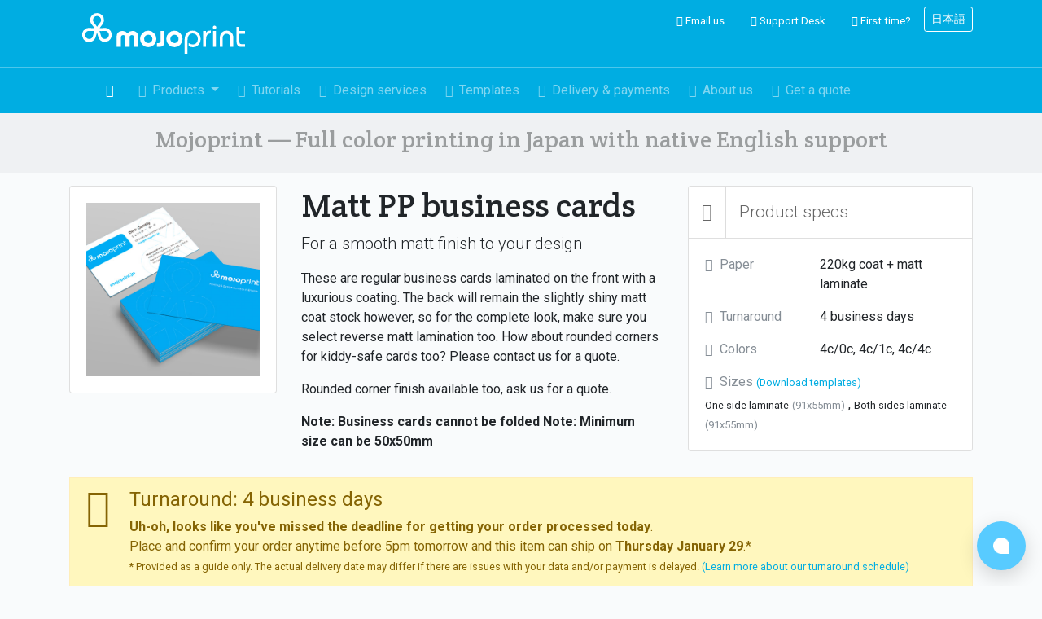

--- FILE ---
content_type: text/html; charset=UTF-8
request_url: https://mojoprint.jp/products/item/mattcoat-matt-pp-bc
body_size: 7629
content:
<!DOCTYPE html>
<html lang="en">

<head>
<!-- Google Tag Manager -->
<script>(function(w,d,s,l,i){w[l]=w[l]||[];w[l].push({'gtm.start':
new Date().getTime(),event:'gtm.js'});var f=d.getElementsByTagName(s)[0],
j=d.createElement(s),dl=l!='dataLayer'?'&l='+l:'';j.async=true;j.src=
'https://www.googletagmanager.com/gtm.js?id='+i+dl;f.parentNode.insertBefore(j,f);
})(window,document,'script','dataLayer','GTM-PDQ2RP2');</script>
<!-- End Google Tag Manager -->

<title>Matt PP business cards | Mojoprint.jp</title>
<meta http-equiv="content-type" content="text/html; charset=UTF-8" />
<meta http-equiv="content-language" content="en" />
<meta name="Description" content="Full-color, quality offset printing at unbelievable prices. We accept Adobe Illustrator ai, eps and PDF formats. Delivery across Japan." />
<meta name="Keywords" content="Color printing, flyers, cheap printing, full-color, Japan, color, printing, offset printing, printers" />
<meta charset="utf-8">
<meta name="viewport" content="width=device-width, initial-scale=1, shrink-to-fit=no">
<link rel="shortcut icon" href="/favicon.ico" />

<!-- Fonts -->
<script src="https://kit.fontawesome.com/012ab3dcf4.js" crossorigin="anonymous"></script>
<link href="https://fonts.googleapis.com/css?family=Crete+Round|Roboto:300,400,700" rel="stylesheet">
	
<!-- Bootstrap 4 -->
<link rel="stylesheet" href="https://maxcdn.bootstrapcdn.com/bootstrap/4.0.0-beta.2/css/bootstrap.min.css" integrity="sha384-PsH8R72JQ3SOdhVi3uxftmaW6Vc51MKb0q5P2rRUpPvrszuE4W1povHYgTpBfshb" crossorigin="anonymous">


<!-- Mojoprint CSS -->
<link href="/css/mojoprint-2.css" rel="stylesheet">



<style type="text/css" media="all">@import "https://www.mojoprint.jp/products/css/thickbox.css";</style>


<script src="https://www.mojoprint.jp/products/scripts/jquery-1.2.6.pack.js" type="text/javascript"></script>

<script src="https://www.mojoprint.jp/products/scripts/orders.js" type="text/javascript"></script>
<script src="https://www.mojoprint.jp/products/scripts/jquery.thickbox.compressed.js" type="text/javascript"></script>
 

</script>


</head>


<body id="products">
	
	
<!-- Alert // comment out when not required -->



<!--
<div class="alert site-wide-notice alert-dismissible fade show" role="alert">
	 <strong>We are closed for the winter holidays Dec 27 to Jan 4</strong> (<a href="https://blog.mojoprint.jp/2025/12/24/winter-holidays-2025-26/" target="_blank">read more…</a>)    
	 		<button type="button" class="close" data-dismiss="alert" aria-label="Close">
			<i class="fal fa-times-circle" aria-hidden="true"></i>
			</button>
	</div>
-->









	

						
<div class="container-fluid"  id="header">
	
	<div class="row">
				
	<div class="container">
		<div class="row">
			
			<div id="logo" class="col-md-auto m-3 text-center">
				
				<a href="/"><img src="/images/mojoprint-logo-white-opt.svg" width="200" alt="Mojoprint logo" title="Mojoprint" /></a>
				
			</div>
				
			<div id="utility-nav" class="col mt-2 ml-2 d-none d-lg-block">
				<ul class="nav justify-content-center">
					<li class="nav-item"><a class="nav-link" href="/quote/"><i class="fas fa-envelope" aria-hidden="true"></i> Email us</a></li>
					<li class="nav-item"><a class="nav-link" href="https://blog.mojoprint.jp"><i class="fas fa-life-ring" aria-hidden="true"></i> Support Desk</a></li>
					<li class="nav-item"><a class="nav-link" href="/guide/"><i class="fas fa-question-circle" aria-hidden="true"></i> First time?</a></li>

					<li class="nav-item"><a class="btn btn-primary btn-sm" href="/japanese/">日本語</a></li>
				</ul>
			</div>
			
				
		
		</div>
				
	</div>
		
	</div>
			
</div>
	


<div class="container-fluid">
	<div class="row" id="main-nav-bar">

	<div class="container">	
		
		
				<nav class="navbar navbar-expand-lg navbar-toggleable-sm navbar-dark">
					<p class="navbar-text d-lg-none">Menu</p>
					<button class="navbar-toggler collapsed" type="button" data-toggle="collapse" data-target="#navbarNavDropdown" aria-controls="navbarNavDropdown" aria-expanded="false" aria-label="Toggle navigation">
						<span> </span>
						<span> </span>
						<span> </span>
					</button>
				<div id="navbarNavDropdown" class="collapse navbar-collapse">
				<ul class="navbar-nav mr-auto fa-ul">
					
					<li class="nav-item active home d-none d-lg-block"><a href="/" class="nav-link"><span class="fa-li"><i class="fas fa-home" aria-hidden="true"></i></span></a></li>
					<li class="nav-item products d-lg-none"><a href="/landing/" class="nav-link"><span class="fa-li"><i class="far fa-shopping-bag"></i></span>Products</a></li>
					
					<li class="nav-item dropdown products d-none d-lg-block">
						<a class="nav-link dropdown-toggle" href="#" id="navbarDropdown" role="button" data-toggle="dropdown" aria-haspopup="true" aria-expanded="false">
							<span class="fa-li"><i class="far fa-shopping-bag"></i></span>Products
						</a>
					
						<div class="dropdown-menu" aria-labelledby="navbarDropdown">
							<!-- Start menu -->
          				    <div class="container">
	          				    
					          <div class="row menu-header pt-3">
						          <div class="col">
						         	 <h3 class="text-white">Our most popular products <a href="/landing/" class="btn btn-outline-light btn-sm ml-2 px-3">See all</a></h3>
						         	 
						          </div>
					          </div>
					          
				            <div class="row p-2 pt-3">
				              <div class="col-md-3">
				                <h5>Flyers <small><a href="/landing/flyers.php">(See all)</a></small></h5>
				                <ul class="nav flex-column mb-3">
									<li class="nav-item"><a class="nav-link" href="/products/item/135kg-coat-flyers">135kg flyers</a></li>
					                <li class="nav-item"><a class="nav-link" href="/products/item/110kg-coat-flyers">110kg flyers</a></li>
					                <li class="nav-item"><a class="nav-link" href="/products/item/90kg-coat-flyers">90kg flyers</a></li>
					                <li class="nav-item"><a class="nav-link" href="/products/item/70kg-coat-flyers">70kg flyers</a></li>
				              	</ul>
				              	<h5>Folded pamphlets</h5>
				                <ul class="nav flex-column mb-3">
					                <li class="nav-item"><a class="nav-link" href="/products/item/135kg-trifold">135kg half/tri-fold pamphlets</a></li>
					                <li class="nav-item"><a class="nav-link" href="/products/item/110kg-trifold">110kg half/tri-fold pamphlets</a></li>
					                <li class="nav-item"><a class="nav-link" href="/products/item/135kg-mattpp-pamphlets">Matt laminate pamphlets</a></li>
				              	</ul>
				              	<h5>Tickets</h5>
				                <ul class="nav flex-column mb-3">
					                <li class="nav-item"><a class="nav-link" href="/products/item/135kg-coat-tickets">Event tickets (135kg)</a></li>
					                <li class="nav-item"><a class="nav-link" href="/products/item/180kg-uncoated-tickets">Event tickets (180kg)</a></li>
				              	</ul>
				              	<h5>Stickers <small><a href="/landing/stickers.php">(See all)</a></small></h5>
				                <ul class="nav flex-column">
					                <li class="nav-item"><a class="nav-link" href="/products/item/outdoor-pvc-stickers">PVC vinyl stickers</a></li>
					                <li class="nav-item"><a class="nav-link" href="/products/item/art-tac-stickers">Art-tac stickers</a></li>
					                <li class="nav-item"><a class="nav-link" href="/products/item/synthetic-paper-stickers">Synthetic paper stickers</a></li>
					                <li class="nav-item"><a class="nav-link" href="/products/item/metallic-stickers">Metallic stickers</a></li>
					                <li class="nav-item"><a class="nav-link" href="/products/item/holographic-foil-stickers"><span class="badge badge-primary">New</span> Holographic stickers</a></li>
					                <li class="nav-item"><a class="nav-link" href="/products/item/transparent-pet-stickers">Transparent stickers</a></li>
					                <li class="nav-item"><a class="nav-link" href="/products/item/round-stickers-glossPP">Round stickers</a></li>
					                <li class="nav-item"><a class="nav-link" href="/products/item/square-stickers-glossPP">Rectangular stickers</a></li>
					                <li class="nav-item"><a class="nav-link" href="/products/item/cut-vinyl-stickers">Cut vinyl stickers</a></li>
				              	</ul>
				              </div>
				              <!-- /.col-md-3  -->
				              <div class="col-md-3">
				                <h5>Postcards <small><a href="/landing/postcards.php">(See all)</a></small></h5>
				                <ul class="nav flex-column mb-3">
					                <li class="nav-item"><a class="nav-link" href="/products/item/220kg-matt-coat-postcards">220kg matt coat postcards</a></li>
					                <li class="nav-item"><a class="nav-link" href="/products/item/220kg-uncoated-pc">220kg uncoated postcards</a></li>
					                <li class="nav-item"><a class="nav-link" href="/products/item/180kg-uncoated-pc">180kg uncoated postcards</a></li>
					                <li class="nav-item"><a class="nav-link" href="/products/item/mm-gloss-pp-postcard">Gloss laminate postcards (mirror-matt)</a></li>
					                <li class="nav-item"><a class="nav-link" href="/products/item/dblside-matt-pp-postcards">Double-sided matt laminate postcards</a></li>
				              	</ul>
				              	<h5>Business cards <small><a href="/landing/business-cards.php">(See all)</a></small></h5>
				                <ul class="nav flex-column mb-3">
					                <li class="nav-item"><a class="nav-link" href="/products/item/180kg-uncoated-bc">180kg uncoated business cards</a></li>
					                <li class="nav-item"><a class="nav-link" href="/products/item/180kg-matt-coat-bc">180kg matt-coat business cards</a></li>
					                <li class="nav-item"><a class="nav-link" href="/products/item/220kg-mattcoat-bc">220kg matt-coat business cards</a></li>
					                <li class="nav-item"><a class="nav-link" href="/products/item/mattcoat-matt-pp-bc">Matt PP business cards</a></li>
					                <li class="nav-item"><a class="nav-link" href="/products/item/coat-gloss-pp-bc">Gloss PP business cards</a></li>
					                <li class="nav-item"><a class="nav-link" href="/products/item/spot-uv-business-cards">Spot UV business cards</a></li>
					                <li class="nav-item"><a class="nav-link" href="/products/item/metallic-foil-business-ca">Metallic foil business cards</a></li>
				              	</ul>
				              	<h5>Posters <small><a href="/landing/posters.php">(See all)</a></small></h5>
				                <ul class="nav flex-column">
					                <li class="nav-item"><a class="nav-link" href="/products/item/posters-135kg-coat">135kg posters <span class="badge badge-primary">Offset</span></a></li>
					                <li class="nav-item"><a class="nav-link" href="/products/item/photo-gloss-inkjet-poster">Photo gloss inkjet</a></li>
					                <li class="nav-item"><a class="nav-link" href="/products/item/Photo-satin-inkjet-poster">Photo satin inkjet</a></li>
					                <li class="nav-item"><a class="nav-link" href="/products/item/synthetic-paper">Matt synthetic paper <span class="badge badge-primary">Indoor use</span></a></li>
					                <li class="nav-item"><a class="nav-link" href="/products/item/synthetic-poster-paper">Synthetic paper <span class="badge badge-primary">Outdoor use</span></a></li>
					                <li class="nav-item"><a class="nav-link" href="/products/item/adhesive-backlit-film">Backlit adhesive film</a></li>
					                <li class="nav-item"><a class="nav-link" href="/products/item/pvc-adhesive-film">PVC adhesive film</a></li>
				              	</ul>
				              	
				              </div>
				              <!-- /.col-md-3  -->
				              <div class="col-md-3">
					              <h5>Signs & banners <small><a href="/landing/signs-and-banners.php">(See all)</a></small></h5>
				                <ul class="nav flex-column mb-3">
					                <li class="nav-item"><a class="nav-link" href="/products/item/RU-850-economy"><span class="badge badge-primary">New</span> Roll-up banners - Economy</a></li>
					                <li class="nav-item"><a class="nav-link" href="/products/item/RU-850">Roll-up banners</a></li>
					                <li class="nav-item"><a class="nav-link" href="/products/item/x-banner-stand"><span class="badge badge-primary">New</span> X-Banner stand</a></li>
					                <li class="nav-item"><a class="nav-link" href="/products/item/tablecloths">Table cloths</a></li>
					                <li class="nav-item"><a class="nav-link" href="/products/item/panel-mounted-posters">Panel mounted posters</a></li>
					                <li class="nav-item"><a class="nav-link" href="/products/item/foamcore-panels">Foamcore panels</a></li>
					                <li class="nav-item"><a class="nav-link" href="/products/item/cardboard-panels">Cardboard panels</a></li>
					                <li class="nav-item"><a class="nav-link" href="/products/item/pvc-panels">PVC panels</a></li>
					                <li class="nav-item"><a class="nav-link" href="/products/item/outdoor-panels">Outdoor panels</a></li>
					                <li class="nav-item"><a class="nav-link" href="/products/item/pop-up-gazebo-tent"><span class="badge badge-primary">New</span> Pop-up Gazebo Tent</a></li>
					                <li class="nav-item"><a class="nav-link" href="/products/item/zip-up-displays">Zip-up Fabric Backdrops</a></li>
					                <li class="nav-item"><a class="nav-link" href="/products/item/zip-up-fabric-banners">Zip-up Fabric Banners</a></li>
									<li class="nav-item"><a class="nav-link" href="/products/item/zip-up-fabric-banners-lit">Zip-up Fabric Banners Lite</a></li> 
					                <li class="nav-item"><a class="nav-link" href="/products/item/feather-flags">Outdoor Feather Flags</a></li>
					                <li class="nav-item"><a class="nav-link" href="/products/item/teardrop-flags">Outdoor Teardrop Flags</a></li>
					                <li class="nav-item"><a class="nav-link" href="/products/item/nobori-flags">Nobori flags</a></li>
					                <li class="nav-item"><a class="nav-link" href="/products/item/Signboard-set">Signboard set</a></li>
					                <li class="nav-item"><a class="nav-link" href="/products/item/tarpaulin-banners">Tarpaulin banners</a></li>
					                <li class="nav-item"><a class="nav-link" href="/products/item/Hanging-Banners">Hanging banners</a></li>
				              	</ul>
				                <h5>Magazines & brochures <small><a href="/landing/magazines.php">(See all)</a></small></h5>
				                <ul class="nav flex-column mb-3">
					                <li class="nav-item"><a class="nav-link" href="/products/item/a4-magazine-135kg">A4 magazines (135kg)</a></li>
					                <li class="nav-item"><a class="nav-link" href="/products/item/a5-magazine-135kg">A5 magazines (135kg)</a></li>
					                <li class="nav-item"><a class="nav-link" href="/products/item/a6-magazine-135kg">A6 magazines (135kg)</a></li>
					                <li class="nav-item"><a class="nav-link" href="/products/item/A4-glue-bound-magazines-9">A4 magazines (90kg) <span class="badge badge-primary">Glue-bound</span></a></li>
				              	</ul>
				              	<h5>Calendars <small><a href="/landing/calendars.php">(See all)</a></small></h5>
				                <ul class="nav flex-column mb-3">
					                <li class="nav-item"><a class="nav-link" href="/products/item/spiral-bound-wall-calenda">Wiro bound wall calendars</a></li>
					                <li class="nav-item"><a class="nav-link" href="/products/item/perforated-wall-calendars">Perforated wall calendars</a></li>
					                <li class="nav-item"><a class="nav-link" href="/products/item/spiral-bound-desktop-cal">Wiro bound desktop calendars</a></li>
				              	</ul>
				              	
				              	
				              </div>
				              <!-- /.col-md-3  -->
				              <div class="col-md-3">
					              <h5>Company profiles</h5>
				                <ul class="nav flex-column mb-3">
					                <li class="nav-item"><a class="nav-link" href="/products/item/standard-company-profiles">Standard profiles</a></li>
					                <li class="nav-item"><a class="nav-link" href="/products/item/luxury-company-profiles">Luxury profiles</a></li>
				              	</ul>
					             <h5>Presentation folders</h5>
				                <ul class="nav flex-column mb-3">
					                <li class="nav-item"><a class="nav-link" href="/products/item/presentation-folders-PP">A4 presentation folders</a></li>
<!-- 					                <li class="nav-item"><a class="nav-link" href="/products/item/self-assembly-A4-pp">A4 self-assembly folders</a></li> -->
				              	</ul>
				               <h5>Envelopes <small><a href="/landing/envelopes.php">(See all)</a></small></h5>
				                <ul class="nav flex-column mb-3">
					                <li class="nav-item"><a class="nav-link" href="/products/item/kent-envelopes-1c">Ready-made envelopes <span class="badge badge-primary">1 color print</span></a></li>
					                <li class="nav-item"><a class="nav-link" href="/products/item/kent-envelopes-4c">Ready-made envelopes <span class="badge badge-primary">full color print</span></a></li>
					                <li class="nav-item"><a class="nav-link" href="/products/item/4c-110kg-envelopes">Full color custom envelopes</a></li>
				              	</ul>
				              	<h5>Clothing & bags  <small><a href="/landing/tshirts-and-poloshirts.php">(See all)</a></small></h5>
				                <ul class="nav flex-column mb-3">
					                <li class="nav-item"><a class="nav-link" href="/products/item/Standard-Tees-085">Standard t-shirts</a></li>
					                <li class="nav-item"><a class="nav-link" href="/products/item/Heavy-Tees-2000">Heavy-weight t-shirts</a></li>
					                <li class="nav-item"><a class="nav-link" href="/products/item/Polo-shirt-5190">Polo shirts</a></li>
					                <li class="nav-item"><a class="nav-link" href="/products/item/tote-bags-0078">Canvas tote bags</a></li>
				              	</ul>
				              	<h5>Gifts & merch</h5>
				                <ul class="nav flex-column mb-3">
					                <li class="nav-item"><a class="nav-link" href="/products/item/hardcover-notebooks">Hard cover notebooks</a></li>
					                <li class="nav-item"><a class="nav-link" href="/products/item/coasters">Coasters</a></li>
					                <li class="nav-item"><a class="nav-link" href="/products/item/plastic-uchiwa-fans">Uchiwa fans</a></li>
					                <li class="nav-item"><a class="nav-link" href="/products/item/pop-tentcard">Table tent cards</a></li>
					                <li class="nav-item"><a class="nav-link" href="/products/item/mug-printing">Mug cups</a></li>
					                <li class="nav-item"><a class="nav-link" href="/products/item/lanyards">Lanyards</a></li>
					                <li class="nav-item"><a class="nav-link" href="/products/item/wristband-printing">Wristbands</a></li>
					                <li class="nav-item"><a class="nav-link" href="/products/item/black-laser-etched-pens">Pens – Black engraved</a></li>
					                <li class="nav-item"><a class="nav-link" href="/products/item/smooth-touch-matt">Pens – Smooth Touch Matt</a></li>
					                <li class="nav-item"><a class="nav-link" href="/products/item/smooth-touch-metal">Pens – Smooth Touch Metal</a></li>
					                <li class="nav-item"><a class="nav-link" href="/products/item/calm-metal"><span class="badge badge-primary">New</span> Pens – Calm Metal</a></li>
					                <li class="nav-item"><a class="nav-link" href="/products/item/energelx_clear">Pens - Energel S clear</a></li>
					                <li class="nav-item"><a class="nav-link" href="/products/item/energelx_solid">Pens – Energel S white</a></li>
				              	</ul>
				              	
				              </div>
				            </div>
				          </div>
				          <!-- End menu /.container  -->
				
				
				        </div>
					
					</li>
					
					<li class="nav-item tutorials"><a href="https://blog.mojoprint.jp/article-categories/preparing-files-for-print" class="nav-link"><span class="fa-li"><i class="far fa-graduation-cap"></i></span>Tutorials</a></li>
					<li class="nav-item design-services"><a href="/design/" class="nav-link"><span class="fa-li"><i class="far fa-pencil"></i></span>Design services</a></li>
					<li class="nav-item templates"><a href="/templates/" class="nav-link"><span class="fa-li"><i class="far fa-cloud-download"></i></span>Templates</a></li>
					<li class="nav-item delivery"><a href="/delivery/" class="nav-link"><span class="fa-li"><i class="far fa-truck"></i></span>Delivery & payments</a></li>
					<li class="nav-item about"><a href="/company/" class="nav-link"><span class="fa-li"><i class="far fa-users"></i></span>About us</a></li>
					<li class="nav-item quote"><a href="/quote/" class="nav-link"><span class="fa-li"><i class="far fa-calculator"></i></span>Get a quote</a></li>
				</ul>
				</div>
				</nav>
		</div>
	</div>
		
	
</div>
	
<div class="container-fluid p-3" id="strapline">
		<div class="row">
			<div class="container">
				
					<div class="row">
						<div class="col justify-content-center">
							<h1 class="text-center">Mojoprint &mdash; Full color printing in Japan with native English support</h1>
						</div>
					</div>
			</div>
		</div>
</div>

<div class="container">
<div class="row my-3">
	
	<div class="col-md-3">
		<div class="card">
			<div class="card-body">
		
	<a href="https://www.mojoprint.jp/products/images/products/MP_mattPP-bc_500x500px.jpg" class="thickbox" title="Matt PP business cards"><img src="https://www.mojoprint.jp/products/images/products/MP_mattPP-bc_500x500px.jpg" class="img-fluid" alt="Matt PP business cards" /></a>
	
		</div>
		</div>
	</div>

	<div class="col">	
		
	<h1>Matt PP business cards</h1>
	<p class="lead">For a smooth matt finish to your design</p>
	
<!--
	<hr>
	
	<h4 class="text-primary"></h4>
-->
	
	
	<p>These are regular business cards laminated on the front with a luxurious coating. The back will remain the slightly shiny matt coat stock however, so for the complete look, make sure you select reverse matt lamination too. How about rounded corners for kiddy-safe cards too? Please contact us for a quote.</p>

<p>Rounded corner finish available too, ask us for a quote.</p>

<p><strong>Note: Business cards cannot be folded</strong>
<strong>Note: Minimum size can be 50x50mm</strong></p>
	
	</div>

	<div class="col-12 col-md-4 mb-3">	
		<div class="card">
			<div class="card-header w-icon">
				<div class="mr-3 p-3 float-left card-icon"><i class="fal fa-tasks" aria-hidden="true"></i></div> 
					<div class="p-3">Product specs</div>
			</div>
		<div class="card-body">	
			
			<div class="row mb-3">
				<div class="col-sm-5 text-muted"><i class="fal fa-file mr-2"></i>Paper</div>
				<div class="col-sm-7">
					220kg coat + matt laminate				</div>
			</div>
			<div class="row mb-3">
				<div class="col-sm-5 text-muted"><i class="fal fa-stopwatch mr-2"></i>Turnaround</div>
				<div class="col-sm-7">
					4 business days				</div>
			</div>
			<div class="row mb-3">
				<div class="col-sm-5 text-muted"><i class="fal fa-tint mr-2"></i>Colors</div>
				<div class="col-sm-7">
					
											4c/0c, 4c/1c, 4c/4c									</div>
			</div>
			<div class="row">
				<div class="col-sm-12 text-muted mb-1"><i class="fal fa-expand-wide mr-2"></i>Sizes <small class="text-muted"><a href="/templates">(Download templates)</a></small></div>
				<div class="col-sm-12">
										<small>One side laminate</small>
												<small class="text-muted">(91x55mm)</small>
																	,
																<small>Both sides laminate</small>
												<small class="text-muted">(91x55mm)</small>
																<!-- do nothing -->
															</div>
			</div>	
			
		</div>
		</div>
	</div>

</div>

	
		<div class="alert alert-warning d-flex" role="alert">
			<div class="float-left mr-3">
				<i class="fal fa-calendar-alt mr-2 fa-3x" aria-hidden="true"></i>
			</div>
			<div>
				<h4>Turnaround: 4 business days</h4>
				<strong>Uh-oh, looks like you've missed the deadline for getting your order processed today</strong>. <br>Place and confirm your order anytime before 5pm tomorrow and this item can ship on <strong>Thursday January 29</strong>.*<br />
				<small>* Provided as a guide only. The actual delivery date may differ if there are issues with your data and/or payment is delayed. <a href="/guide/turnaround.php" target="_blank">(Learn more about our turnaround schedule)</a></small>
			</div>
		</div>


<div class="row">
<div class="col">


			
<div class="card">
	
	<div class="card-header w-icon">
				<div class="mr-3 p-3 float-left card-icon"><i class="fal fa-check" aria-hidden="true"></i></div> 
					<div class="p-3">Select a qty and click on the price to order</div>
			</div>



<div class="card-body">
	
	<div class="float-right">
	<ul class="pagination"><li class="page-item active"><a href="#" class="page-link">1</a></li><li class="page-item"><a href="https://www.mojoprint.jp/products/item/mattcoat-matt-pp-bc/8" class="page-link">2</a></li><li class="page-item"><a href="https://www.mojoprint.jp/products/item/mattcoat-matt-pp-bc/16" class="page-link">3</a></li><a href="https://www.mojoprint.jp/products/item/mattcoat-matt-pp-bc/8" class="page-link">&rarr;</a></ul>	</div>
	
<table class="table table-bordered table-responsive-md" id="pricetable">

<tr>

	<th scope="col">Size/style</th>

	<th scope="col">Front</th>

	<th scope="col">Back</th>


	<th scope="col">100</th>


	<th scope="col">200</th>


	<th scope="col">300</th>


	<th scope="col">400</th>


	<th scope="col">500</th>


	<th scope="col">1,000</th>


	<th scope="col">1,500</th>


	<th scope="col">2,000</th>


</tr>
<tr>
	<td rowspan="3"><h2>One side laminate</h2>
		<small class="text-muted"><a href="/templates">91x55mm</a></small></td>
		<td class="color"><img src="https://www.mojoprint.jp/products/images/colours/color.png" alt="4c/0c" width="16" data-toggle="tooltip" data-placement="top" title="4c/0c" /></td>
	<td class="color"><img src="https://www.mojoprint.jp/products/images/colours/0c.png" alt="4c/0c" width="16" data-toggle="tooltip" data-placement="top" title="4c/0c" /></td>
		<td class="price">
		
		<a href="https://www.mojoprint.jp/products/orders/step1/13703/1">&yen;6,100</a>			</td>
		<td class="price">
		
		<a href="https://www.mojoprint.jp/products/orders/step1/13779/1">&yen;6,800</a>			</td>
		<td class="price">
		
		<a href="https://www.mojoprint.jp/products/orders/step1/13780/1">&yen;7,100</a>			</td>
		<td class="price">
		
		<a href="https://www.mojoprint.jp/products/orders/step1/13781/1">&yen;7,600</a>			</td>
		<td class="price">
		
		<a href="https://www.mojoprint.jp/products/orders/step1/13704/1">&yen;8,100</a>			</td>
		<td class="price">
		
		<a href="https://www.mojoprint.jp/products/orders/step1/13705/1">&yen;10,300</a>			</td>
		<td class="price">
		
		<a href="https://www.mojoprint.jp/products/orders/step1/13706/1">&yen;12,400</a>			</td>
		<td class="price">
		
		<a href="https://www.mojoprint.jp/products/orders/step1/13707/1">&yen;14,500</a>			</td>
	</tr>
<tr>	
	<td class="color"><img src="https://www.mojoprint.jp/products/images/colours/color.png" alt="4c/1c" width="16" data-toggle="tooltip" data-placement="top" title="4c/1c" /></td>
	<td class="color"><img src="https://www.mojoprint.jp/products/images/colours/greyscale.png" alt="4c/1c" width="16" data-toggle="tooltip" data-placement="top" title="4c/1c" /></td>
		<td class="price">
		<a href="https://www.mojoprint.jp/products/orders/step1/13703/2">&yen;6,800</a>	</td>
		<td class="price">
		<a href="https://www.mojoprint.jp/products/orders/step1/13779/2">&yen;7,100</a>	</td>
		<td class="price">
		<a href="https://www.mojoprint.jp/products/orders/step1/13780/2">&yen;8,100</a>	</td>
		<td class="price">
		<a href="https://www.mojoprint.jp/products/orders/step1/13781/2">&yen;8,100</a>	</td>
		<td class="price">
		<a href="https://www.mojoprint.jp/products/orders/step1/13704/2">&yen;8,700</a>	</td>
		<td class="price">
		<a href="https://www.mojoprint.jp/products/orders/step1/13705/2">&yen;10,400</a>	</td>
		<td class="price">
		<a href="https://www.mojoprint.jp/products/orders/step1/13706/2">&yen;12,500</a>	</td>
		<td class="price">
		<a href="https://www.mojoprint.jp/products/orders/step1/13707/2">&yen;14,900</a>	</td>
	</tr>
<tr>	
	<td class="color"><img src="https://www.mojoprint.jp/products/images/colours/color.png" alt="4c/4c" width="16" data-toggle="tooltip" data-placement="top" title="4c/4c" /></td>
	<td class="color"><img src="https://www.mojoprint.jp/products/images/colours/color.png" alt="4c/4c" width="16" data-toggle="tooltip" data-placement="top" title="4c/4c" /></td>
		<td class="price">
		<a href="https://www.mojoprint.jp/products/orders/step1/13703/3">&yen;8,100</a>	</td>
		<td class="price">
		<a href="https://www.mojoprint.jp/products/orders/step1/13779/3">&yen;8,200</a>	</td>
		<td class="price">
		<a href="https://www.mojoprint.jp/products/orders/step1/13780/3">&yen;9,700</a>	</td>
		<td class="price">
		<a href="https://www.mojoprint.jp/products/orders/step1/13781/3">&yen;9,700</a>	</td>
		<td class="price">
		<a href="https://www.mojoprint.jp/products/orders/step1/13704/3">&yen;9,800</a>	</td>
		<td class="price">
		<a href="https://www.mojoprint.jp/products/orders/step1/13705/3">&yen;12,400</a>	</td>
		<td class="price">
		<a href="https://www.mojoprint.jp/products/orders/step1/13706/3">&yen;14,900</a>	</td>
		<td class="price">
		<a href="https://www.mojoprint.jp/products/orders/step1/13707/3">&yen;17,300</a>	</td>
	</tr>
<tr>
	<td rowspan="3"><h2>Both sides laminate</h2>
		<small class="text-muted"><a href="/templates">91x55mm</a></small></td>
		<td class="color"><img src="https://www.mojoprint.jp/products/images/colours/color.png" alt="4c/0c" width="16" data-toggle="tooltip" data-placement="top" title="4c/0c" /></td>
	<td class="color"><img src="https://www.mojoprint.jp/products/images/colours/0c.png" alt="4c/0c" width="16" data-toggle="tooltip" data-placement="top" title="4c/0c" /></td>
		<td class="price">
		
		<a href="https://www.mojoprint.jp/products/orders/step1/13719/1">&yen;8,100</a>			</td>
		<td class="price">
		
		<a href="https://www.mojoprint.jp/products/orders/step1/13782/1">&yen;8,700</a>			</td>
		<td class="price">
		
		<a href="https://www.mojoprint.jp/products/orders/step1/13783/1">&yen;9,100</a>			</td>
		<td class="price">
		
		<a href="https://www.mojoprint.jp/products/orders/step1/13784/1">&yen;9,900</a>			</td>
		<td class="price">
		
		<a href="https://www.mojoprint.jp/products/orders/step1/13720/1">&yen;10,400</a>			</td>
		<td class="price">
		
		<a href="https://www.mojoprint.jp/products/orders/step1/13721/1">&yen;13,400</a>			</td>
		<td class="price">
		
		<a href="https://www.mojoprint.jp/products/orders/step1/13722/1">&yen;16,300</a>			</td>
		<td class="price">
		
		<a href="https://www.mojoprint.jp/products/orders/step1/13723/1">&yen;18,700</a>			</td>
	</tr>
<tr>	
	<td class="color"><img src="https://www.mojoprint.jp/products/images/colours/color.png" alt="4c/1c" width="16" data-toggle="tooltip" data-placement="top" title="4c/1c" /></td>
	<td class="color"><img src="https://www.mojoprint.jp/products/images/colours/greyscale.png" alt="4c/1c" width="16" data-toggle="tooltip" data-placement="top" title="4c/1c" /></td>
		<td class="price">
		<a href="https://www.mojoprint.jp/products/orders/step1/13719/2">&yen;8,700</a>	</td>
		<td class="price">
		<a href="https://www.mojoprint.jp/products/orders/step1/13782/2">&yen;9,100</a>	</td>
		<td class="price">
		<a href="https://www.mojoprint.jp/products/orders/step1/13783/2">&yen;9,900</a>	</td>
		<td class="price">
		<a href="https://www.mojoprint.jp/products/orders/step1/13784/2">&yen;10,400</a>	</td>
		<td class="price">
		<a href="https://www.mojoprint.jp/products/orders/step1/13720/2">&yen;11,200</a>	</td>
		<td class="price">
		<a href="https://www.mojoprint.jp/products/orders/step1/13721/2">&yen;13,500</a>	</td>
		<td class="price">
		<a href="https://www.mojoprint.jp/products/orders/step1/13722/2">&yen;16,500</a>	</td>
		<td class="price">
		<a href="https://www.mojoprint.jp/products/orders/step1/13723/2">&yen;19,400</a>	</td>
	</tr>
<tr>	
	<td class="color"><img src="https://www.mojoprint.jp/products/images/colours/color.png" alt="4c/4c" width="16" data-toggle="tooltip" data-placement="top" title="4c/4c" /></td>
	<td class="color"><img src="https://www.mojoprint.jp/products/images/colours/color.png" alt="4c/4c" width="16" data-toggle="tooltip" data-placement="top" title="4c/4c" /></td>
		<td class="price">
		<a href="https://www.mojoprint.jp/products/orders/step1/13719/3">&yen;10,400</a>	</td>
		<td class="price">
		<a href="https://www.mojoprint.jp/products/orders/step1/13782/3">&yen;10,700</a>	</td>
		<td class="price">
		<a href="https://www.mojoprint.jp/products/orders/step1/13783/3">&yen;11,300</a>	</td>
		<td class="price">
		<a href="https://www.mojoprint.jp/products/orders/step1/13784/3">&yen;12,400</a>	</td>
		<td class="price">
		<a href="https://www.mojoprint.jp/products/orders/step1/13720/3">&yen;12,500</a>	</td>
		<td class="price">
		<a href="https://www.mojoprint.jp/products/orders/step1/13721/3">&yen;16,300</a>	</td>
		<td class="price">
		<a href="https://www.mojoprint.jp/products/orders/step1/13722/3">&yen;19,400</a>	</td>
		<td class="price">
		<a href="https://www.mojoprint.jp/products/orders/step1/13723/3">&yen;22,500</a>	</td>
	</tr>

</table>

<div class="float-right">
	<ul class="pagination"><li class="page-item active"><a href="#" class="page-link">1</a></li><li class="page-item"><a href="https://www.mojoprint.jp/products/item/mattcoat-matt-pp-bc/8" class="page-link">2</a></li><li class="page-item"><a href="https://www.mojoprint.jp/products/item/mattcoat-matt-pp-bc/16" class="page-link">3</a></li><a href="https://www.mojoprint.jp/products/item/mattcoat-matt-pp-bc/8" class="page-link">&rarr;</a></ul>	</div>

</div>

</div>

</div>
</div>

<!-- End container -->
</div><!-- footer -->
<div id="footer" class="container-fluid">
	<div class="row">

			<div class="container">
		
				<div class="row">
						<div class="col-sm">	
						<h4>About printing</h4>
						<ul class="nav flex-column fa-ul">
						<li class="nav-item"><span class="fa-li"><i class="fas fa-chevron-right text-muted"></i></span><a class="nav-link" href="/guide/four-color-printing.php">Four color offset printing</a></li>
						<li class="nav-item"><span class="fa-li"><i class="fas fa-chevron-right text-muted"></i></span><a class="nav-link" href="/guide/finishes.php">Custom print finishes</a></li>
						<li class="nav-item"><span class="fa-li"><i class="fas fa-chevron-right text-muted"></i></span><a class="nav-link" href="/guide/international-paper-sizes.php">International paper sizes</a></li>
						<li class="nav-item"><span class="fa-li"><i class="fas fa-chevron-right text-muted"></i></span><a class="nav-link" href="/guide/gsm-kg-paper-weight-conversion.php">KG to GSM paper weight converter</a></li>
						<li class="nav-item"><span class="fa-li"><i class="fas fa-chevron-right text-muted"></i></span><a class="nav-link" href="/guide/folding.php">Common paper folds</a></li>
						<li class="nav-item"><span class="fa-li"><i class="fas fa-chevron-right text-muted"></i></span><a class="nav-link" href="/guide/vegetable-inks.php">Vegetable inks</a></li>
						</ul>	
						</div>
						
						<div class="col-sm">
						<h4>How to order</h4>
						<ul class="nav flex-column fa-ul">
						<li class="nav-item"><span class="fa-li"><i class="fas fa-chevron-right text-muted"></i></span><a class="nav-link" href="/guide/">Order flow</a></li>
						<li class="nav-item"><span class="fa-li"><i class="fas fa-chevron-right text-muted"></i></span><a class="nav-link" href="/delivery/">Delivery and payments</a></li>
						<li class="nav-item"><span class="fa-li"><i class="fas fa-chevron-right text-muted"></i></span><a class="nav-link" href="/guide/turnaround.php" title="How long is it going to take?">Turnaround time</a></li>
						<li class="nav-item"><span class="fa-li"><i class="fas fa-chevron-right text-muted"></i></span><a class="nav-link" href="/guide/paper-guide.php">Mojoprint Paper guide</a></li>
						<li class="nav-item"><span class="fa-li"><i class="fas fa-chevron-right text-muted"></i></span><a class="nav-link" href="/quote/">Get paper samples</a></li>
						<li class="nav-item"><span class="fa-li"><i class="fas fa-chevron-right text-muted"></i></span><a class="nav-link" href="/guide/color-proofs.php">Color proofing</a></li>
						<li class="nav-item"><span class="fa-li"><i class="fas fa-chevron-right text-muted"></i></span><a class="nav-link" href="/quote/">Request a quote</a></li>
						<li class="nav-item"><span class="fa-li"><i class="fas fa-chevron-right text-muted"></i></span><a class="nav-link" href="/guide/key.php">Key to color icons</a></li>
						</ul>
						</div>
						
						<div class="col-sm">
						<h4>Creating print data</h4>
						<ul class="nav flex-column fa-ul">
						<li class="nav-item"><span class="fa-li"><i class="fas fa-chevron-right text-muted"></i></span><a class="nav-link" href="https://blog.mojoprint.jp/article-categories/preparing-files-for-print">Tutorials</a></li>
						<li class="nav-item"><span class="fa-li"><i class="fas fa-chevron-right text-muted"></i></span><a class="nav-link" href="/guide/preparing-data-checklist.php">Perfect printing — every time</a></li>
						<li class="nav-item"><span class="fa-li"><i class="fas fa-chevron-right text-muted"></i></span><a class="nav-link" href="/templates/">Download layout templates</a></li>
						<li class="nav-item"><span class="fa-li"><i class="fas fa-chevron-right text-muted"></i></span><a class="nav-link" href="/design/">Design services</a></li>
						</ul>
						</div>
						
						<div class="col-sm">
						<h4>About Mojoprint</h4>
						<ul class="nav flex-column fa-ul">
						<li class="nav-item"><span class="fa-li"><i class="fas fa-chevron-right text-muted"></i></span><a class="nav-link" href="/company/">Company info</a></li>
						<li class="nav-item"><span class="fa-li"><i class="fas fa-chevron-right text-muted"></i></span><a class="nav-link" href="/calendar/">Yearly Calendar</a></li>
						<li class="nav-item"><span class="fa-li"><i class="fas fa-chevron-right text-muted"></i></span><a class="nav-link" href="/newsletter.php">The Mojoprint newsletter</a></li>
						<li class="nav-item"><span class="fa-li"><i class="fas fa-chevron-right text-muted"></i></span><a class="nav-link" href="/terms-and-conditions.php">Terms and Conditions</a></li>
						<li class="nav-item"><span class="fa-li"><i class="fas fa-chevron-right text-muted"></i></span><a class="nav-link" href="/privacy-policy.php">Privacy Policy</a></li>
						<li class="nav-item"><span class="fa-li"><i class="fas fa-chevron-right text-muted"></i></span><a class="nav-link" href="/company/jobs.php">Work for Mojoprint</a></li>
						<li class="nav-item"><span class="fa-li"><i class="fas fa-chevron-right text-muted"></i></span><a class="nav-link" href="/company/hyoki.php">特定商取引法に基づく表記</a></li>
						</ul>
						</div>
						
						<div class="col-sm">
						<h4>Connect with us</h4>
						<a class="pr-3" href="https://www.facebook.com/mojoprint"><i class="fab fa-facebook-f fa-2x" aria-hidden="true"></i></a>
						<a class="pr-3" href="https://www.twitter.com/mojoprint"><i class="fab fa-x-twitter fa-2x" aria-hidden="true"></i></a>
						
					
						
						

						</div>
				
				</div>
		
			</div>
	</div>
</div>

<div id="copyright" class="container-fluid">
	<div class="row">
		
		<div class="container">
			<div class="row">
				&copy; Copyright Mojoprint Ltd. 2026	
			</div>
		</div>
		
	</div>
</div>


<!-- jQuery first, then Bootstrap JS. -->
<!-- <script src="https://code.jquery.com/jquery-3.2.1.slim.min.js" integrity="sha384-KJ3o2DKtIkvYIK3UENzmM7KCkRr/rE9/Qpg6aAZGJwFDMVNA/GpGFF93hXpG5KkN" crossorigin="anonymous"></script> -->
<script src="https://code.jquery.com/jquery-3.1.1.min.js"></script>
<script src="https://cdnjs.cloudflare.com/ajax/libs/popper.js/1.12.3/umd/popper.min.js" integrity="sha384-vFJXuSJphROIrBnz7yo7oB41mKfc8JzQZiCq4NCceLEaO4IHwicKwpJf9c9IpFgh" crossorigin="anonymous"></script>
<script src="https://maxcdn.bootstrapcdn.com/bootstrap/4.0.0-beta.2/js/bootstrap.min.js" integrity="sha384-alpBpkh1PFOepccYVYDB4do5UnbKysX5WZXm3XxPqe5iKTfUKjNkCk9SaVuEZflJ" crossorigin="anonymous"></script>


<script>

jq126 = jQuery.noConflict( true );

</script>
    
<!-- Analytics -->
<script>
  (function(i,s,o,g,r,a,m){i['GoogleAnalyticsObject']=r;i[r]=i[r]||function(){
  (i[r].q=i[r].q||[]).push(arguments)},i[r].l=1*new Date();a=s.createElement(o),
  m=s.getElementsByTagName(o)[0];a.async=1;a.src=g;m.parentNode.insertBefore(a,m)
  })(window,document,'script','//www.google-analytics.com/analytics.js','ga');

  ga('create', 'UA-3490639-1', 'auto');
  ga('require', 'displayfeatures');
  ga('send', 'pageview');

</script>

 
 <!-- end footer -->
 
<script defer src="https://static.cloudflareinsights.com/beacon.min.js/vcd15cbe7772f49c399c6a5babf22c1241717689176015" integrity="sha512-ZpsOmlRQV6y907TI0dKBHq9Md29nnaEIPlkf84rnaERnq6zvWvPUqr2ft8M1aS28oN72PdrCzSjY4U6VaAw1EQ==" data-cf-beacon='{"version":"2024.11.0","token":"3d21c270457a46cfa30d696e1aaa700a","r":1,"server_timing":{"name":{"cfCacheStatus":true,"cfEdge":true,"cfExtPri":true,"cfL4":true,"cfOrigin":true,"cfSpeedBrain":true},"location_startswith":null}}' crossorigin="anonymous"></script>
</body>
</html>



--- FILE ---
content_type: text/css
request_url: https://mojoprint.jp/css/mojoprint-2.css
body_size: 4454
content:
/* Mojoprint styles to complement Bootstrap 4. All these styles are Mobile-first remember!	
--------------------------------------------------------------------------------------------------*/
body{
	background: #f9fbfc;
    font-family: 'Roboto', 'Noto Sans JP', sans-serif;
}

h1, h2, h3{
	font-family: "Crete Round", serif;
}

h2 {
	color: #00ade2; 
}

a {
  color: #00ade2;  /* cyan */
  }


a:hover {
  color: #87CCF0; /* cyan light */
  text-decoration: none;
  }


.btn-primary:hover{
	background: #87CCF0; /* cyan light */
	border-color: #87CCF0; /* cyan light */
}

/* Highlight selected nav item */
#landing .products a.nav-link,
#delivery .delivery a.nav-link,
#design .design a.nav-link,
#templates .templates a.nav-link,
#company .about a.nav-link,
#guide .guide a.nav-link,
#quote .quote a.nav-link{
	color: #fff;
}

p.navbar-text {  
  font-size: 22px;
  margin: 0;
}

.navbar-toggler:focus,
.navbar-toggler:active {
    outline: 0;
}

.navbar-toggler span {
   display: block;
   background-color: #ffffff;
   height: 3px;
   width: 25px;
   margin-top: 4px;
   margin-bottom: 4px;
   -webkit-transform: rotate(0deg);
   -moz-transform: rotate(0deg);
   -o-transform: rotate(0deg);
   transform: rotate(0deg);
   position: relative;
   left: 0;
   opacity: 1;
}

.navbar-toggler span:nth-child(1),
.navbar-toggler span:nth-child(3) {
   -webkit-transition: transform .35s ease-in-out;
   -moz-transition: transform .35s ease-in-out;
   -o-transition: transform .35s ease-in-out;
   transition: transform .35s ease-in-out;
}

.navbar-toggler:not(.collapsed) span:nth-child(1) {
    
    top: 11px;
    -webkit-transform: rotate(135deg);
    -moz-transform: rotate(135deg);
    -o-transform: rotate(135deg);
    transform: rotate(135deg);
    opacity: 0.9;
}

.navbar-toggler:not(.collapsed) span:nth-child(2) {
    height: 12px;
    visibility: hidden;
    background-color: transparent;
}

.navbar-toggler:not(.collapsed) span:nth-child(3) {
    top: -12px;
    -webkit-transform: rotate(-135deg);
    -moz-transform: rotate(-135deg);
    -o-transform: rotate(-135deg);
    transform: rotate(-135deg);
    opacity: 0.9;
}



.main-nav-bar {
    background: #f8f9fa;
}

#utility-nav {
	font-size: smaller;
}


#utility-nav li,
#utility-nav li a{
	color: #fff;
}

#utility-nav a:hover{
	opacity: 0.8;
}

#utility-nav .btn {
	border-color: #fff;
}

#sidebar-block {
    margin: 0;
}

#sidebar {
    border-radius: #8px;
    padding: 0;
}

#header{
	background: #00ade2;
}

#main-nav-bar, .bg-dark{
	background: #00ade2;
    border-top: 1px solid rgba(255, 255, 255, 0.3);
}

#main-nav-bar li{
	padding-right: 10px;
	font-size: 1.2em;
}

#strapline{
	background: #eff1f3;
	margin-bottom: 20px;
	color: #9a9d9e;
}

#strapline h1{
	font-size: 1.75rem !important;
}

.home #strapline{
margin-bottom: 0;
padding: 15px 10px;
}	


#sidebar ul{
	padding: 0;
	margin: 0;
}
#sidebar li, #other-products li {
    list-style: none;
    border-bottom: 1px solid #ddd;
}

#sidebar li:last-child, #other-products li:last-child {
    border-bottom: 0;
}

#sidebar li a, #other-products li a {
    display: block;
    margin: 0px;
    padding: 8px 12px;
    color: #464a4e;
    text-decoration: none;
    text-align: left;
    font-family: "Roboto", sans-serif;
}


/* Style the child products bg  */
#sidebar li ul li, #other-products li ul li {
    background: #f9fbfc;
    margin: 0;
    padding: 3px 0px 3px 6px;
}

/* Style the child products links  */
#sidebar ul li ul li a {
    color: #666;
    background: none;
    padding-bottom: 8px;
    font-size: 0.9rem;
}



#sidebar a:hover, #other-products a:hover {
    color: #00ade2;
}



.alert{
	border-radius: 0;
}

.site-wide-notice{
	margin-bottom: 0;
	background: #f6fda3;
	color: #25aabf;
	border: 0;
}

.site-wide-notice a{
	color: #25aabf;
	text-decoration: underline;
}

#footer{
	background: #eff1f3;
	padding: 20px;
	margin-top: 30px;
}

#copyright{
	background: #5a5959;
	color: #cbcaca;
	padding: 20px;
	font-size: smaller;
}

#footer h4{
	margin-top: 1em;
}

#postsCarousel .carousel-control-next{
	right: -30px;
	}
	
#postsCarousel .carousel-control-prev{
	left: -30px;
}

#postsCarousel .card-title{
	font-size: 1.3em;
}
	
@media (min-width: 768px) {
	
	#footer h4{
	margin: 0 0 1em 0;
}

	
	.site-wide-notice{
	text-align: center;
}

	
	#main-nav-bar li{
	font-size: 1em;
	}
	
	#main-nav-bar .fa-li{
		position: relative;
		text-align: left;
		left: -3px;
		margin-right: 4px;
	}
	

	
/* Product slider styles  */


	/* show 3 items */
	    #postsCarousel .carousel-inner .active,
	    #postsCarousel .carousel-inner .active + .carousel-item,
	    #postsCarousel .carousel-inner .active + .carousel-item + .carousel-item {
	        display: block;
	    }
	    
	    #postsCarousel .carousel-inner .carousel-item.active:not(.carousel-item-right):not(.carousel-item-left),
	    #postsCarousel .carousel-inner .carousel-item.active:not(.carousel-item-right):not(.carousel-item-left) + .carousel-item,
	    #postsCarousel .carousel-inner .carousel-item.active:not(.carousel-item-right):not(.carousel-item-left) + .carousel-item + .carousel-item {
	        transition: none;
	    }
	    
	    #postsCarousel .carousel-inner .carousel-item-next,
	    #postsCarousel .carousel-inner .carousel-item-prev {
	      position: relative;
	      transform: translate3d(0, 0, 0);
	    }
	    
	    #postsCarousel .carousel-inner .active.carousel-item + .carousel-item + .carousel-item + .carousel-item {
	        position: absolute;
	        top: 0;
	        right: -33.3333%;
	        display: block;
	        visibility: visible;
	      
	    }
	    
	    /* left or forward direction */
	    #postsCarousel .active.carousel-item-left + .carousel-item-next.carousel-item-left,
	    #postsCarousel .carousel-item-next.carousel-item-left + .carousel-item,
	    #postsCarousel .carousel-item-next.carousel-item-left + .carousel-item + .carousel-item,
	    #postsCarousel .carousel-item-next.carousel-item-left + .carousel-item + .carousel-item + .carousel-item {
	        position: relative;
	        transform: translate3d(-100%, 0, 0);
	        visibility: visible;
	    }
	    
	    /* farthest left hidden item must be also be positioned and transitioned for animation */
	    #postsCarousel .carousel-inner .carousel-item-prev.carousel-item-right {
	        position: absolute;
	        top: 0;
	        left: -33.33%;
	        display: block;
	        visibility: visible;
	        transform: translate3d(100%, 0, 0);

	    }
	    
	    /* right or prev direction */
	    #postsCarousel .active.carousel-item-right + .carousel-item-prev.carousel-item-right,
	    #postsCarousel .carousel-item-prev.carousel-item-right + .carousel-item,
	    #postsCarousel .carousel-item-prev.carousel-item-right + .carousel-item + .carousel-item,
	    #postsCarousel .carousel-item-prev.carousel-item-right + .carousel-item + .carousel-item + .carousel-item {
	        position: relative;
	        transform: translate3d(100%, 0, 0);
	        visibility: visible;
	        display: block;
	       
	    }
	
	#postsCarousel .carousel-control-next{
		right: -120px;
	}
	
	#postsCarousel .carousel-control-prev{
		left: -120px;
	}
	
	#postsCarousel .carousel-inner{
		min-height: 320px;
	}
	
	#postsCarousel .card {
		border: 0;
		box-shadow: 0 1px 3px rgba(0,0,0,0.4), 0 1px 2px rgba(0,0,0,0.4);
  transition: all 0.3s cubic-bezier(.25,.8,.25,1);
	}
	

	#postsCarousel .card:hover {
	  box-shadow: 0 7px 14px rgba(0,0,0,0.4), 0 10px 10px rgba(0,0,0,0.22);
	}

}


#product-slider{
	background-color: #eff1f3;
}

/* Design folio slider styles */

#design-folio .carousel-fade{
	background: #5a5959;
}

#design-folio .carousel-item.active,
#design-folio .carousel-item-next,
#design-folio .carousel-item-prev
{
    /*SET IN BS AS FLEXBOX. SO PERSPECTIVE SCALE DID NOT WORK*/
    display:block;
}


#design-folio .carousel-inner>.carousel-item>a>img,
#design-folio .carousel-inner>.carousel-item>img,
#design-folio .img-responsive
{
    display: block;
    max-width: 100%;
    height: auto;
}

#design-folio .carousel-fade .carousel-inner .carousel-item {
    -webkit-transition-property: opacity;
    -moz-transition-property: opacity;
    -o-transition-property: opacity;
    -ms-transition-property: opacity;
    transition-property: opacity;
}

#design-folio .carousel-inner .carousel-item,
#design-folio .carousel-inner .active.carousel-item-left,
#design-folio .carousel-inner .active.carousel-item-right
{
    opacity:0;
}

#design-folio .carousel-inner .active,
#design-folio .carousel-inner .carousel-item-next.carousel-item-left,
#design-folio .carousel-inner .carousel-item-previous.carousel-item-right
{
    opacity: 1;
}

#design-folio .carousel-item.active,
#design-folio .active.carousel-item-left,
#design-folio .active.carousel-item-prev,
#design-folio .carousel-item-next.carousel-item-left,
#design-folio .carousel-item-prev.carousel-item-right
{
    left: 0;
    -webkit-transform: translate3d(0, 0, 0);
    -moz-transform: translate3d(0, 0, 0);
    -o-transform: translate3d(0, 0, 0);
    -ms-transform: translate3d(0, 0, 0);
    transform: translate3d(0, 0, 0);
}
#design-folio .carousel-caption{
	bottom: 40px;
    left: 5%;
	text-align: left;
	}
	
	.carousel-caption h1{
		font-family: 'Crete Round', serif;
		font-weight: 700;
		font-size: 2rem;
		color: #fff;
		line-height: 1.1em;	
		margin-top: 15px;
	}
	
	
	.carousel-caption .btn{
		color: #fff;
		border: 0;
	}
	
	.carousel-caption .btn:hover{
		background: rgba(0, 0, 0, 1)
			
	}
	
	.carousel-caption span{
		font-size: smaller;
		padding: 3px 5px;
		margin-right: 5px;
		background: #cf0070;
		color: #fff;
		border-radius: 3px;
	}

.btn-primary{
	background: #00ade2;  /* MP cyan */
	border-color: #00ade2;  /* cyan */
}	

.product-callouts .card {
background: #d1effb;
border: 0;
}

.card-text{
	color: #464a4e;
}

.card-footer{
	background: #fff;
}

#news div p{
	border-bottom: 1px solid #ddd;
	padding-bottom: 10px;
	color: #464a4e;
}



#news div:last-child p{
	border-bottom: 0;
	padding-bottom: 0;
}

.product-callouts .card-title {
font-family: "Crete Round", serif;
}

.alert-warning{
	background: #fff7be !important; /* MP notes */
}


.alert-light{
	background: #e6f6fb !important; /* pale blue */
	border: 1px solid #ddd !important;
}

.badge-danger{
	background: #ee4b84 !important; /* MP magenta */
}

.bg-danger{
	background: #ee4b84 !important; /* MP magenta */
}

.bg-info{
	background: rgba(0, 173, 226, 0.2) !important;  /* MP pale cyan */
}

.bg-light{
	background: #fff7be !important;  /* MP notes */
}


.bg-primary{
	background: #00ade2 !important;  /* MP cyan */
}

.text-danger{
	color: #ee4b84 !important; /* MP magenta */
}

.text-primary{
	color: #00ade2 !important;  /* MP cyan */
}
 
.jumbotron{
	background: linear-gradient(45deg, #b2e2f1, #00ade2);
	color: #fff;
}

.jumbotron-fluid{
	    text-align: center;
}

/* Accordian elements (finishes.php) */
#accordian .card{
	margin-bottom: 15px;
}

/* Product card deck grid */
.grid {
   display: flex;
   flex-wrap: wrap;
}

.grid > div[class*='col-'] {
  display: flex;
}

.grid .card-title{
	font-size: 1.3rem;
}

.grid .card{
	border: 0;
}

.card-img-top{
	height: 140px;
	object-fit: cover;
}

#product-slider .card-img-top,
.landing .card-img-top {
background: rgb(201,229,242);
background: linear-gradient(90deg, rgba(201,229,242,1) 0%, rgba(155,211,246,1) 35%, rgba(161,228,255,1) 100%);
}

.landing .card-img-top {
	height: 400px;
	}
	
.landing .product-grid .card-img-top {
	height: 120px;
	}

	
  .calendar .table td{
	 padding: 5px;
	 text-align: center;
 } 

.calendar .weekend{
	background: rgba(238, 74, 132, 0.2);
}

.calendar .card-body {
	padding: 0;
}

.mini-cal th,
.mini-cal td{
	font-size: smaller;
}

 #pricetable td.price:hover{
	 background: #f8f9fa;
 }
 
  #pricetable td.color{
	 text-align: center;
 }  

.page-item.active .page-link{
	background: #00ade2;
	border-color: #00ade2;
}

.thead-dark th{
	background-color: #00ade2 !important;  /* MP cyan */
	border-color: #00ade2 !important;  /* MP cyan */
	font-weight: 200;
}

.card-header{
	background-color: #eff1f3;
	font-weight: 200;
	font-size: 1.3rem;
	color: rgba(0, 0, 0, 0.6)
}

.card-header.w-icon{
	padding: 0;
	background: #fff;
}

.card-icon {
	border-top-left-radius: calc(.25rem - 1px) calc(.25rem - 1px);
	background: rgb(255, 255, 255);
	border-right: 1px solid #ddd;
}

.card-icon .svg-inline--fa {
	color: #00ade2;
	font-size: 1.75rem;
}

.summary .form-group{
	margin-bottom: 0;
}
.fa-ul{
	margin-left: 1.5rem;
}

#footer li a {
	padding: 0;
	margin: 0;
}

#footer li  {
	padding: 0;
	margin: 0.25rem 0;
	font-size: 0.9rem;
}

#footer h4{
	font-size: 18px;
}

.specs{
	font-size: 0.9rem;
    background: #caecf4;
    padding: 12px;
    border-radius: 5px;
    color: #464a4e;
}
.order-steps .order-step {
	position: relative; 
	margin-top: 50px;  
	z-index: 2;
	background: #fff;
	
	border-radius: 12px;
	}
.order-steps .order-step:first-child {
	margin-top: 0;
	}
.order-steps .order-step:before {
	position: absolute; 
	border: 2px solid #00ade2; 
	width: 0; 
	height: 51px; 
	display: block; 
	content: ''; 
	left: 50%; 
	z-index: 1; 
	top: -51px; 
	margin-left: -1px;
	}
	
.order-steps .order-step:first-child:before {
	display: none;
	}


table caption{
	caption-side: top;
}
/* Nav menu dropdowns  */

/* adds some margin below the link sets  */
.navbar .dropdown-menu div[class*="col"] {
   margin-bottom:1rem;
}

.navbar .dropdown-menu {
  border:none;
  background-color:#00ade2;
}

 .navbar .dropdown-menu .nav-item{
	  margin: 0.1rem;
	  padding: 0;
  }
  .navbar .dropdown-menu .nav-item .nav-link{
	  margin: 0;
	  padding: 0;
	  color: #666 !important;
	  font-size: 0.9rem;
  }
  
    .navbar .dropdown-menu .nav-item .nav-link:hover{
	  color: #00ade2 /* MP cyan */;
  }
  
/* breakpoint and up - mega dropdown styles */
@media screen and (min-width: 992px) {
  
  /* remove the padding from the navbar so the dropdown hover state is not broken */
.navbar {
  padding-top:0px;
  padding-bottom:0px;
}

/* remove the padding from the nav-item and add some margin to give some breathing room on hovers */
.navbar .nav-item {
  padding:.5rem .0rem;
  margin:0;
}

/* makes the dropdown full width  */
.navbar .dropdown {position:static;}

.navbar .dropdown-menu {
  width:100%;
  left:0;
  right:0;
/*  height of nav-item  */
  top:53px;
}
 
  /* shows the dropdown menu on hover */
.navbar .dropdown:hover .dropdown-menu, .navbar .dropdown .dropdown-menu:hover {
  display:block!important;
}
  
  .navbar .dropdown-menu {
    border: 1px solid rgba(0,0,0,.125);
    border-top: 0;
/*     background-color: #f9fbfc;  */
    background-color: #fff /* white */;
    border-radius: 0px 0px 10px 10px;
    padding-top: 0;
  }
  
    .navbar .dropdown-menu .menu-header{
    background-color: #00ade2 /* MP cyan */;   
  }
  
  .navbar .dropdown-menu h5{
      border-bottom: 1px solid rgba(0,0,0,.125);
      padding-bottom: 0.5rem;
  }

  .navbar .dropdown-menu h5 a{
      font-size: 0.9rem;
  }

} 
/* Animated Success Checkbox */

.checkmark-circle {
  width: 150px;
  height: 150px;
  position: relative;
/*   display: inline-block; */
  vertical-align: top;
  margin: 0px auto;
}
.checkmark-circle .background {
  width: 150px;
  height: 150px;
  border-radius: 50%;
  background: #00ade2;
  position: absolute;
}
.checkmark-circle .checkmark {
  border-radius: 5px;
}
.checkmark-circle .checkmark.draw:after {
  -webkit-animation-delay: 100ms;
  -moz-animation-delay: 100ms;
  animation-delay: 100ms;
  -webkit-animation-duration: 1s;
  -moz-animation-duration: 1s;
  animation-duration: 1s;
  -webkit-animation-timing-function: ease;
  -moz-animation-timing-function: ease;
  animation-timing-function: ease;
  -webkit-animation-name: checkmark;
  -moz-animation-name: checkmark;
  animation-name: checkmark;
  -webkit-transform: scaleX(-1) rotate(135deg);
  -moz-transform: scaleX(-1) rotate(135deg);
  -ms-transform: scaleX(-1) rotate(135deg);
  -o-transform: scaleX(-1) rotate(135deg);
  transform: scaleX(-1) rotate(135deg);
  -webkit-animation-fill-mode: forwards;
  -moz-animation-fill-mode: forwards;
  animation-fill-mode: forwards;
}
.checkmark-circle .checkmark:after {
  opacity: 1;
  height: 75px;
  width: 37.5px;
  -webkit-transform-origin: left top;
  -moz-transform-origin: left top;
  -ms-transform-origin: left top;
  -o-transform-origin: left top;
  transform-origin: left top;
  border-right: 5px solid white;
  border-top: 5px solid white;
  border-radius: 2.5px !important;
  content: '';
  left: 35px;
  top: 80px;
  position: absolute;
}

@-webkit-keyframes checkmark {
  0% {
    height: 0;
    width: 0;
    opacity: 1;
  }
  20% {
    height: 0;
    width: 37.5px;
    opacity: 1;
  }
  40% {
    height: 75px;
    width: 37.5px;
    opacity: 1;
  }
  100% {
    height: 75px;
    width: 37.5px;
    opacity: 1;
  }
}
@-moz-keyframes checkmark {
  0% {
    height: 0;
    width: 0;
    opacity: 1;
  }
  20% {
    height: 0;
    width: 37.5px;
    opacity: 1;
  }
  40% {
    height: 75px;
    width: 37.5px;
    opacity: 1;
  }
  100% {
    height: 75px;
    width: 37.5px;
    opacity: 1;
  }
}
@keyframes checkmark {
  0% {
    height: 0;
    width: 0;
    opacity: 1;
  }
  20% {
    height: 0;
    width: 37.5px;
    opacity: 1;
  }
  40% {
    height: 75px;
    width: 37.5px;
    opacity: 1;
  }
  100% {
    height: 75px;
    width: 37.5px;
    opacity: 1;
  }
}

#products #strapline{
	margin-bottom: 0;
}

.landing #strapline{
	display: none;
}



/* Checkout steps */


#checkout-steps{
	background: #fff;
	padding: 20px 0;
	margin-bottom: 40px;
}
.bs-wizard {}

.bs-wizard {border-bottom: solid 1px #f5f5f5; padding: 0;}
.bs-wizard > .bs-wizard-step {padding: 0; position: relative;}
.bs-wizard > .bs-wizard-step + .bs-wizard-step {}
.bs-wizard > .bs-wizard-step .bs-wizard-stepnum {color: #595959; font-size: 16px; margin-bottom: 5px;}
.bs-wizard > .bs-wizard-step .bs-wizard-info {color: #999; font-size: 14px;}
.bs-wizard > .bs-wizard-step > .bs-wizard-dot {position: absolute; width: 30px; height: 30px; display: block; background: #00ade2; top: 45px; left: 50%; margin-top: -15px; margin-left: -15px; border-radius: 50%;} 
.bs-wizard > .bs-wizard-step > .bs-wizard-dot:after {content: ' '; width: 14px; height: 14px; background: #fff; border-radius: 50px; position: absolute; top: 8px; left: 8px; } 
.bs-wizard > .bs-wizard-step > .progress {position: relative; border-radius: 0px; height: 8px; box-shadow: none; margin: 18px 0;}
.bs-wizard > .bs-wizard-step > .progress > .progress-bar {width:0px; box-shadow: none; background: #00ade2;}
.bs-wizard > .bs-wizard-step.complete > .progress > .progress-bar {width:100%;}
.bs-wizard > .bs-wizard-step.active > .progress > .progress-bar {width:50%;}
.bs-wizard > .bs-wizard-step:first-child.active > .progress > .progress-bar {width:0%;}
.bs-wizard > .bs-wizard-step:last-child.active > .progress > .progress-bar {width: 100%;}
.bs-wizard > .bs-wizard-step.disabled > .bs-wizard-dot {background-color: #f5f5f5;}
.bs-wizard > .bs-wizard-step.disabled > .bs-wizard-dot:after {opacity: 1;}
.bs-wizard > .bs-wizard-step:first-child  > .progress {left: 50%; width: 50%;}
.bs-wizard > .bs-wizard-step:last-child  > .progress {width: 50%;}
.bs-wizard > .bs-wizard-step.disabled a.bs-wizard-dot{ pointer-events: none; }
/*END Form Wizard*/

/* Anything bigger than a mobile - place styles here  */
@media (min-width: 576px) { 
	
	#logo{
		text-align: left !important;
			}
	
	#utility-nav ul{
		justify-content: flex-end !important;
	}
	
	.carousel-caption{
		width: 50%;
	}
}

/* ----------- iPad Pro 10.5" ----------- */

/* Landscape */
@media only screen 
  and (min-device-width: 1112px) 
  and (max-device-width: 1112px) 
  and (orientation: landscape) 
  and (-webkit-min-device-pixel-ratio: 2)  {
  	.navbar-expand-lg .navbar-nav .nav-link svg {
    display: none;
    }
}

.v-middle td{
	vertical-align: middle;
}

--- FILE ---
content_type: text/css
request_url: https://chat-widget.hiverhq.com/chat-widget/css/chunk-b1d4abc6.b0bd8aab.css
body_size: 4795
content:
.spinner[data-v-150aa47c]{position:relative;display:inline-block;width:1.5rem;height:1.5rem;padding:0 1.5rem;vertical-align:middle}@keyframes spinner-data-v-150aa47c{to{transform:rotate(1turn)}}.spinner[data-v-150aa47c]:before{content:"";box-sizing:border-box;position:absolute;top:50%;left:50%;width:1.5rem;height:1.5rem;margin-top:-.625rem;margin-left:-.625rem;border-radius:50%;border:2px solid hsla(0,0%,100%,.7);border-top-color:#52acff;animation:spinner-data-v-150aa47c .9s linear infinite}.spinner.message[data-v-150aa47c]{padding:.625rem;top:0;left:0;margin:0 auto;margin-top:.75rem;background:#fff;border-radius:2rem}.spinner.message[data-v-150aa47c]:before{margin-top:-.75rem;margin-left:-.75rem}.spinner.small[data-v-150aa47c]{width:1rem;height:1rem}.spinner.small[data-v-150aa47c]:before{width:1rem;height:1rem;margin-top:-.5rem}.spinner.tiny[data-v-150aa47c]{width:.625rem;height:.625rem;padding:0 .25rem}.spinner.tiny[data-v-150aa47c]:before{width:.625rem;height:.625rem;margin-top:-.375rem}.send-button[data-v-65d4b33b]{background:transparent;border:0;cursor:pointer;position:relative;padding-right:.25rem}.send-button .icon-holder[data-v-65d4b33b]{display:flex;align-items:center;justify-content:center;font-size:1.5rem;font-weight:500}.attachment-button[data-v-fbfc48a0]{background:transparent;border:0;cursor:pointer;position:relative;width:20px}.attachment-button i[data-v-fbfc48a0]{font-size:1.25rem;color:#6e6f73}.file-uploads .attachment-button+label{cursor:pointer}.emoji-dialog[data-v-38de6830]{box-shadow:0 8px 16px rgba(50,50,93,.08),0 4px 12px rgba(0,0,0,.07);background:#fff;border-radius:8px;box-sizing:content-box;position:absolute;right:0;top:-220px;width:320px;z-index:1}.emoji-dialog[data-v-38de6830]:before{display:block;height:0;width:0;content:"";border-left:12px solid transparent;border-right:12px solid transparent;border-top:12px solid #fff;bottom:-12px;position:absolute;right:20px}.emoji-dialog .emoji--item[data-v-38de6830]{cursor:pointer;background:transparent;border:0;font-size:18px;margin:0;padding:0}.emoji-dialog .emoji--row[data-v-38de6830]{box-sizing:border-box;height:180px;overflow-y:auto;padding:4px 16px}.emoji-dialog .emoji--row .emoji--item[data-v-38de6830]{float:left;margin:4px;line-height:1.5}.emoji-dialog .emoji-category--title[data-v-38de6830]{color:#1f2d3d;font-size:14px;font-weight:500;line-height:1.5;margin:0;text-transform:capitalize}.emoji-dialog--header[data-v-38de6830]{background-color:#3c4858;border-top-left-radius:8px;border-top-right-radius:8px;padding:0 4px}.emoji-dialog--header ul[data-v-38de6830]{display:flex;list-style:none;margin:0;padding:4px 0 0}.emoji-dialog--header ul>li[data-v-38de6830]{align-items:center;cursor:pointer;display:flex;height:24px;justify-content:center;padding:4px 8px}.emoji-dialog--header ul>.active[data-v-38de6830]{background:#fff;border-top-left-radius:4px;border-top-right-radius:4px}.chat-message--input[data-v-3b0df301]{align-items:center;display:flex}.emoji-toggle[data-v-3b0df301]{font-size:1.25rem;color:#6e6f73;padding-right:.25rem;cursor:pointer}.emoji-dialog[data-v-3b0df301]{right:.625rem}.file-uploads[data-v-3b0df301]{margin-right:.625rem;overflow:visible}.button-wrap[data-v-3b0df301]{display:flex;align-items:center}.user-message-input[data-v-3b0df301]{border:0;height:2rem;min-height:2rem;max-height:15rem;resize:none;padding-top:.5rem}.footer[data-v-01d667e3]{background:#fff;box-sizing:border-box;padding:.5rem .75rem;width:100%;border-radius:7px;box-shadow:0 20px 25px -20px rgba(50,50,93,.08),0 10px 10px -10px rgba(50,50,93,.04)}.branding[data-v-01d667e3]{align-items:center;color:#3c4858;display:flex;font-size:.875rem;justify-content:center;padding:.625rem;text-align:center;text-decoration:none}.branding img[data-v-01d667e3]{margin-right:.5rem;max-width:1.25rem}.disabled-reply-box[data-v-01d667e3]{pointer-events:none;opacity:.6;filter:grayscale(.2)}.restart-confirmation-modal[data-v-6310d17c]{position:fixed;top:0;left:0;right:0;bottom:0;z-index:10;display:flex;align-items:center;justify-content:center}.modal-backdrop[data-v-6310d17c]{position:absolute;top:0;left:0;right:0;bottom:0;background-color:rgba(0,0,0,.3)}.modal-content[data-v-6310d17c]{width:303px;background-color:#fff;border-radius:4px;padding:20px;position:relative;box-shadow:0 4px 8px rgba(0,0,0,.1);z-index:11}.modal-header[data-v-6310d17c]{display:flex;justify-content:space-between;align-items:flex-start;margin-bottom:20px}.modal-text[data-v-6310d17c]{font-weight:500;font-size:13px;line-height:20px;letter-spacing:.25px;color:#343c45;flex:1;padding-right:10px}.close-button[data-v-6310d17c]{background:transparent;border:none;cursor:pointer;padding:5px;margin-top:-5px;display:flex;align-items:center;justify-content:center;border-radius:50%;transition:background-color .2s}.close-button[data-v-6310d17c]:hover{background-color:rgba(15,19,22,.0392156862745098)}.close-button[data-v-6310d17c]:focus{outline:none}.close-icon[data-v-6310d17c]{font-size:24px;line-height:1;color:#4d596c}.modal-actions[data-v-6310d17c]{display:flex;justify-content:flex-end;gap:10px}.modal-actions button[data-v-6310d17c]{padding:4px 20px;border-radius:4px;font-weight:500;font-size:13px;line-height:24px;letter-spacing:.2px;text-align:center;vertical-align:middle;cursor:pointer;border:none;transition:background-color .2s;width:86px}.modal-actions button[data-v-6310d17c]:focus{outline:none}.modal-actions .cancel-button[data-v-6310d17c]{background-color:#fff;color:#506dff}.modal-actions .cancel-button[data-v-6310d17c]:hover{background-color:#f0f3ff}.modal-actions .restart-button[data-v-6310d17c]{background-color:#506dff;color:#fff}.modal-actions .restart-button[data-v-6310d17c]:hover{background-color:#4763f0}.actions[data-v-21ee4204]{position:relative;margin-left:auto}.actions span[data-v-21ee4204]{color:#1f2d3d;font-size:1.25rem}.actions span.ion-android-close[data-v-21ee4204]{font-size:1.5rem}.actions .close-button[data-v-21ee4204]{display:none;border-radius:50%;width:30px;height:30px}.actions .close-button[data-v-21ee4204]:hover{background-color:rgba(15,19,22,.0392156862745098)}.actions .rn-close-button[data-v-21ee4204]{display:block!important}.actions .mobile-actions-menu[data-v-21ee4204]{display:none;position:absolute;top:40px;left:-60px;background:#fff;box-shadow:0 0 4px rgba(0,0,0,.24);border-radius:4px;width:95px;min-height:45px;text-align:center;line-height:45px;font-family:Roboto,sans-serif;font-style:normal;font-weight:400;font-size:14px}.actions .mobile-actions-menu a[data-v-21ee4204]{cursor:pointer}.exit-button-wrapper[data-v-21ee4204]{width:36px;height:36px;border-radius:50%;justify-content:center;align-items:center;display:flex;background-color:transparent;position:relative}.exit-button-wrapper[data-v-21ee4204]:focus,.exit-button-wrapper[data-v-21ee4204]:focus-visible{outline:none}.exit-button-wrapper[data-v-21ee4204]:hover{background-color:rgba(15,19,22,.0392156862745098)}button.exit-button-wrapper.mobile-view[data-v-21ee4204]{margin-right:15px}.exit-button[data-v-21ee4204]{width:24px;height:24px;display:flex;padding:3px;background-color:transparent;transition:background-color .2s}.tooltip[data-v-21ee4204]{top:30px;overflow:visible;justify-content:center;border-radius:4px;background:#343c45;right:-50%;visibility:hidden;opacity:0;color:#fff;font-size:12px;position:absolute;display:flex;align-items:center;white-space:nowrap}.tooltip.mobile-view[data-v-21ee4204]{right:-50%}.exit-button-wrapper:hover .tooltip[data-v-21ee4204]{opacity:1;visibility:visible}.close-button-tooltip[data-v-21ee4204]{top:65px;position:fixed;overflow:visible;width:50px;height:26px;border-radius:4px;background:#343c45;right:10px;visibility:hidden;opacity:0;color:#fff;padding-top:7px;font-size:12px}.close-button:hover .close-button-tooltip[data-v-21ee4204]{opacity:1;visibility:visible}.header-expanded[data-v-406f3cb8]{overflow-wrap:break-word;width:fit-content}.header-expanded .logo[data-v-406f3cb8]{width:32px;height:32px;border-radius:32px}.hiver-widget-header__wrapper[data-v-406f3cb8]{display:flex;align-items:center;min-height:75px;width:100%}.hiver-widget-header__wrapper--image[data-v-406f3cb8]{padding-right:12px}.hiver-widget-header__wrapper--image img[data-v-406f3cb8]{min-width:32px}.hiver-widget-header__wrapper--text h1[data-v-406f3cb8]{font-size:16px;font-weight:500;line-height:28px;letter-spacing:.200000003px;text-align:left;font-variation-settings:"wdth" 100;color:#282828}.hiver-widget-header__wrapper--text p[data-v-406f3cb8]{font-size:13px;font-weight:400;line-height:20px;letter-spacing:.0025em;text-align:left;color:#6c7b94;margin-top:2px}.kb-in-chat-intro-heading[data-v-406f3cb8]{color:#282828;font-family:Open Sans,sans-serif;font-size:16px;font-weight:500;line-height:28px;letter-spacing:.2px;text-align:left;font-variation-settings:"wdth" 100;word-break:break-word;overflow-wrap:break-word}.kb-in-chat-intro-body[data-v-406f3cb8]{font-family:Open Sans,sans-serif;font-size:13px;font-weight:400;line-height:20px;letter-spacing:.0025em;text-align:left;color:#6f7c90;word-break:break-word;overflow-wrap:break-word}.back-icon-wrapper[data-v-406f3cb8]{width:24px;height:24px;display:flex;align-items:center;justify-content:center;cursor:pointer;border-radius:50%}.back-icon-wrapper[data-v-406f3cb8]:hover{background-color:rgba(15,19,22,.0392156862745098)}.back-icon-wrapper img[data-v-406f3cb8]{max-width:none}.header-collapsed[data-v-209f6d30]{display:flex;justify-content:space-between;padding:20px;width:100%;box-sizing:border-box}.header-collapsed .header-branding[data-v-209f6d30]{display:flex;align-items:center}.header-collapsed .header-branding .chat-inbox-name[data-v-209f6d30]{max-width:235px}.header-collapsed .header-branding .chat-inbox-name__content[data-v-209f6d30]{text-overflow:ellipsis;overflow:hidden;white-space:nowrap}.header-collapsed .header-branding img[data-v-209f6d30]{border-radius:50%}.header-collapsed .title[data-v-209f6d30]{font-weight:500}.header-collapsed .inbox--avatar[data-v-209f6d30]{height:32px;width:32px}.status-view--badge[data-v-209f6d30]{height:.5rem;width:.5rem}.chat-bubble{box-shadow:0 .25rem 6px rgba(50,50,93,.08),0 1px 3px rgba(0,0,0,.05);background:#1f93ff;border-radius:1.25rem;color:#fff;display:inline-block;font-size:.875rem;line-height:1.5;padding:.75rem 1rem .75rem 1rem;text-align:left;word-break:break-word;max-width:100%}.chat-bubble>a{color:#1f93ff;word-break:break-all}.chat-bubble .link{text-decoration:underline}.chat-bubble.user{border-bottom-right-radius:.25rem}.chat-bubble.user>a{color:#fff}.chat-bubble.user[data-v-c984c578] pre{background:#c7e3ff;color:#3c4858;overflow:scroll;padding:.25rem}.image[data-v-78ee789c]{display:block}.image .wrap[data-v-78ee789c]{position:relative;display:flex;max-width:100%}.image .wrap[data-v-78ee789c]:before{background-image:linear-gradient(-180deg,transparent 3%,#1f2d3d 130%);bottom:0;content:"";height:20%;left:0;opacity:.8;position:absolute;width:100%}.image img[data-v-78ee789c]{width:100%;max-width:250px}.image .time[data-v-78ee789c]{font-size:.75rem;bottom:.25rem;color:#fff;position:absolute;right:.75rem;white-space:nowrap}.file[data-v-7cfd8304]{display:flex;flex-direction:row;padding:.75rem;cursor:pointer}.file .icon-wrap[data-v-7cfd8304]{font-size:2.5rem;color:#1f93ff;line-height:1;margin-left:.25rem;margin-right:.5rem}.file .title[data-v-7cfd8304]{font-weight:500;font-size:.875rem;margin:0}.file .download[data-v-7cfd8304]{color:#1f93ff;font-weight:500;padding:0;margin:0;font-size:.75rem;text-decoration:none}.file .link-wrap[data-v-7cfd8304]{line-height:1}.file .meta[data-v-7cfd8304]{padding-right:.25rem}.tableStyle[data-v-310a1a51]{width:100%}.tdStyle[data-v-310a1a51]{width:1px;padding:0 10px;white-space:nowrap;line-height:50px;font-family:Roboto,sans-serif;font-weight:400;font-size:13px;color:#6c7b94;height:50px}.divider[data-v-310a1a51]{color:#e0e6ed;text-align:center;vertical-align:middle}.conversation-wrap .user-message{align-items:flex-end;display:flex;flex-direction:row;justify-content:flex-end;margin:0 .25rem .125rem auto;max-width:85%;text-align:right}.conversation-wrap .user-message .message-wrap{margin-right:.5rem;max-width:100%}.conversation-wrap .user-message .in-progress{opacity:.6}.conversation-wrap .user.has-attachment .download,.conversation-wrap .user.has-attachment .icon-wrap{color:#fff}.conversation-wrap .user-message-wrap+.user-message-wrap{margin-top:.25rem}.conversation-wrap .user-message-wrap+.user-message-wrap .user-message .chat-bubble{border-top-right-radius:.25rem}.conversation-wrap .user-message-wrap+.agent-message-wrap{margin-top:1rem}.action-button[data-v-b48077e6]{align-items:center;border-radius:.2rem;display:flex;font-weight:500;justify-content:center;margin-top:.4rem;max-height:34px;padding:0;width:100%}.card-message[data-v-a9f4053e]{background:#fff;max-width:220px;padding:.8rem;border-radius:.8rem;overflow:hidden}.card-message .title[data-v-a9f4053e]{font-size:1.6rem;font-weight:500;margin-top:.4rem;margin-bottom:.4rem;color:#1f2d3d;line-height:1.5}.card-message .body[data-v-a9f4053e]{color:#3c4858;margin-bottom:.4rem}.card-message .media[data-v-a9f4053e]{border:1px solid #f0f4f5;width:100%;object-fit:contain;max-height:150px}.card-message .action-button+.action-button[data-v-a9f4053e]{background:#fff;border:1px solid #1f93ff;color:#1f93ff}.form[data-v-00076985]{padding:1rem;width:80%}.form .form-block[data-v-00076985]{width:90%;padding-bottom:.5rem}.form label[data-v-00076985]{display:block;font-weight:500;padding:.25rem 0;text-transform:capitalize}.form input[data-v-00076985],.form textarea[data-v-00076985]{border-radius:.25rem;border:1px solid #e0e6ed;display:block;font-family:inherit;font-size:.875rem;line-height:1.5;padding:.625rem;width:100%}.form input[data-v-00076985]:disabled,.form textarea[data-v-00076985]:disabled{background:#fafafa}.form textarea[data-v-00076985]{resize:none}.form select[data-v-00076985]{width:110%;padding:.25rem;-webkit-appearance:none;-moz-appearance:none;appearance:none;border:1px solid #e0e6ed;border-radius:.25rem;background-color:#fff;font-family:inherit;font-size:1rem;font-weight:400;line-height:1.5;background-image:url("data:image/svg+xml;utf8,<svg xmlns='http://www.w3.org/2000/svg' version='1.1' width='32' height='24' viewBox='0 0 32 24'><polygon points='0,0 32,0 16,24' style='fill: rgb%28110, 111, 115%29'></polygon></svg>");background-origin:content-box;background-position:right -1.6rem center;background-repeat:no-repeat;background-size:9px 6px;padding-right:2.4rem}.form .button[data-v-00076985]{font-size:.875rem}.form .error-message[data-v-00076985]{display:none;margin-top:.25rem;color:#ff382d}.form .has-submitted input[data-v-00076985]:invalid{border:1px solid #ff382d}.form .has-submitted input:invalid+.error-message[data-v-00076985]{display:block}.form .has-submitted textarea[data-v-00076985]:invalid{border:1px solid #ff382d}.form .has-submitted textarea:invalid+.error-message[data-v-00076985]{display:block}.option[data-v-2d8405f0]{border-radius:7px;float:left;margin:.25rem .25rem .25rem 0;margin-top:13px}.option button[data-v-2d8405f0]:focus{outline:unset}.option .option-button[data-v-2d8405f0]{background:#fff;border-radius:5px;color:#506dff;cursor:pointer;text-align:left}.option .option-button span[data-v-2d8405f0]{display:inline-block;vertical-align:middle}.option .option-button>.icon[data-v-2d8405f0]{margin-right:.25rem;font-size:1rem}.has-selected .option-button:not(.is-selected){color:#999a9b;cursor:auto}.options.disable-buttons .option-button.button{cursor:text}.options-message[data-v-42480feb]{max-width:17rem;padding:.5rem 1rem;border-radius:.5rem;overflow:hidden}.options-message .title[data-v-42480feb]{font-size:13px;font-weight:400;margin-top:.25rem;margin-bottom:.25rem;color:#1f2d3d;line-height:1.5}.options-message .options[data-v-42480feb]{width:100%}.options-message .options>li[data-v-42480feb]{list-style:none;padding:0}.article-item[data-v-4a346629]{border-bottom:1px solid #e0e6ed;font-size:.875rem;padding:.5rem 0}.article-item a[data-v-4a346629]{color:#3c4858;text-decoration:none}.article-item .title[data-v-4a346629]{color:#1f93ff;display:block;font-weight:500}.article-item .title .icon[data-v-4a346629]{color:#3c4858;font-size:1rem;padding-right:.5rem}.article-item .description[data-v-4a346629]{display:block;margin-top:.25rem}.article-item[data-v-4a346629]:last-child{border-bottom:0}textarea[data-v-7efa5bc6]{min-height:8rem}.hiver-branding-widget[data-v-15e07865]{display:flex;justify-content:center;align-items:center;padding:6px 0 14px 0;color:#6c7b94}.hiver-branding-widget__logo[data-v-15e07865]{margin-right:5px}.hiver-branding-widget__content[data-v-15e07865]{font-style:normal;font-weight:400;font-size:12px;line-height:18px;letter-spacing:.214286px;cursor:pointer}.chat-contact-form-message textarea{min-height:34.5px;height:38px}.chat-contact-form-message.chat-bubble{margin:.25rem 0}.chat-contact-form-message .font-medium{font-size:14px}.email-input-group[data-v-7fa66d8a]{display:flex;margin:.5rem 0;min-width:200px}.email-input-group input[data-v-7fa66d8a]{border-bottom-right-radius:0;border-top-right-radius:0;padding:.625rem;width:auto}.email-input-group input.error[data-v-7fa66d8a]{border-color:#ff382d}.email-input-group .button[data-v-7fa66d8a]{border-bottom-left-radius:0;border-top-left-radius:0;font-size:1.25rem;height:auto;margin-left:-1px}.email-input-group .button .spinner[data-v-7fa66d8a]{display:block;padding:0;height:auto;width:auto}.customer-satisfcation[data-v-164aebee]{box-shadow:0 .25rem 6px rgba(50,50,93,.08),0 1px 3px rgba(0,0,0,.05);background:#fff;border-bottom-left-radius:.25rem;border-radius:.5rem;border-top:.125rem solid #1f93ff;color:#3c4858;display:inline-block;line-height:1.5;margin-top:.25rem;width:80%}.customer-satisfcation .title[data-v-164aebee]{font-size:.875rem;font-weight:500;padding:1.25rem .625rem 0;text-align:center}.customer-satisfcation .ratings[data-v-164aebee]{display:flex;justify-content:space-around;padding:1rem}.customer-satisfcation .ratings .emoji-button[data-v-164aebee]{box-shadow:none;font-size:28px;outline:none;display:flex;flex-direction:column;align-items:center;min-width:74px}.customer-satisfcation .ratings .emoji-button.selected span[data-v-164aebee],.customer-satisfcation .ratings .emoji-button:active span[data-v-164aebee],.customer-satisfcation .ratings .emoji-button:focus span[data-v-164aebee],.customer-satisfcation .ratings .emoji-button:hover span[data-v-164aebee]{font-weight:700}.customer-satisfcation .ratings .emoji-button.disabled[data-v-164aebee]{cursor:default;pointer-events:none}.customer-satisfcation .ratings .label[data-v-164aebee]{font-size:11px;font-weight:500;text-align:center;margin-top:4px}.customer-satisfcation .feedback-form[data-v-164aebee]{display:flex}.customer-satisfcation .feedback-form input[data-v-164aebee]{border-bottom-right-radius:0;border-top-right-radius:0;border-bottom-left-radius:.5rem;border:0;border-top:1px solid #e0e6ed;padding:.625rem;width:100%}.customer-satisfcation .feedback-form .button[data-v-164aebee]{appearance:none;border-bottom-left-radius:0;border-top-left-radius:0;border-bottom-right-radius:.5rem;font-size:1.25rem;height:auto;margin-left:-1px}.customer-satisfcation .feedback-form .button .spinner[data-v-164aebee]{display:block;padding:0;height:auto;width:auto}.chat-bubble.agent{background:#fff;border-bottom-left-radius:.25rem;color:#3c4858}.chat-bubble.agent .link{word-break:break-word;color:#1f93ff}.chat-bubble .message-content[data-v-deca6a0e] pre{background:#c7e3ff;color:#3c4858;overflow:scroll;padding:.25rem}.conversation-wrap .agent-message{align-items:flex-end;display:flex;flex-direction:row;justify-content:flex-start;margin:0 0 .125rem .5rem;max-width:88%}.conversation-wrap .agent-message .avatar-wrap{height:1.5rem;width:1.5rem;flex-shrink:0}.conversation-wrap .agent-message .avatar-wrap .user-thumbnail-box{margin-top:-2rem}.conversation-wrap .agent-message .message-wrap{flex-grow:1;flex-shrink:0;margin-left:.5rem;max-width:90%}.conversation-wrap .agent-name{color:#3c4858;font-size:.75rem;font-weight:500;margin:.5rem 0;padding-left:.125rem;width:250px;white-space:nowrap;overflow:hidden;text-overflow:ellipsis;min-height:15px}.conversation-wrap .has-attachment{padding:0;overflow:hidden}.conversation-wrap .agent-message-wrap+.agent-message-wrap,.conversation-wrap .has-attachment.has-text{margin-top:.25rem}.conversation-wrap .agent-message-wrap+.agent-message-wrap .agent-message .chat-bubble{border-top-left-radius:.25rem}.conversation-wrap .agent-message-wrap+.user-message-wrap{margin-top:1rem}.conversation-wrap .agent-message-wrap.has-response+.user-message-wrap{margin-top:.25rem}.conversation-wrap .agent-message-wrap.has-response+.user-message-wrap .chat-bubble{border-top-right-radius:.25rem}.conversation-wrap .agent-message-wrap.has-response+.agent-message-wrap{margin-top:1rem}.message-wrap[data-v-13d2e2d4]{display:flex;flex-direction:row;align-items:flex-end;max-width:90%}.agent-message-wrap[data-v-35012b80]{position:sticky;bottom:.25rem}.typing-bubble[data-v-35012b80]{max-width:2.4rem;padding:.5rem;border-bottom-left-radius:1.25rem;border-top-left-radius:.5rem}.typing-bubble img[data-v-35012b80]{width:100%}.date--separator[data-v-3b940cf9]{font-size:.875rem;color:#3c4858;height:50px;line-height:50px;position:relative;text-align:center;width:100%}.date--separator[data-v-3b940cf9]:after,.date--separator[data-v-3b940cf9]:before{background-color:#e0e6ed;content:"";height:1px;position:absolute;top:24px;width:calc(50% - 60px)}.date--separator[data-v-3b940cf9]:before{left:0}.date--separator[data-v-3b940cf9]:after{right:0}.conversation--container[data-v-ebd5d630]{display:flex;flex-direction:column;flex:1;overflow-y:auto}.conversation-wrap[data-v-ebd5d630]{flex:1;padding:2rem .5rem .5rem .5rem}.message--loader[data-v-ebd5d630]{text-align:center}.widget_banner_tt.banner{color:#fff;font-size:.875rem;font-weight:600;padding:.75rem;text-align:center}.widget_banner_tt.banner a{text-decoration:underline}.widget_banner_tt.banner.success{background:#44ce4b}.widget_banner_tt.banner.error{background:#ff382d}.home[data-v-2a7740c2]{width:100%;height:100%;display:flex;flex-direction:column;flex-wrap:nowrap;overflow:hidden;background:#f4f6fb;padding-bottom:20px;font-family:Open Sans,sans-serif}.home .header-wrap[data-v-2a7740c2]{border-radius:1rem 1rem 0 0;flex-shrink:0;transition:max-height .3s;z-index:99;box-shadow:0 10px 15px -16px rgba(50,50,93,.08),0 4px 6px -8px rgba(50,50,93,.04)}.home .header-wrap.expanded[data-v-2a7740c2]{max-height:16rem}@media only screen and (min-device-width:320px)and (max-device-width:667px){.home .header-wrap[data-v-2a7740c2]{border-radius:0}}.home .footer-wrap[data-v-2a7740c2]{flex-shrink:0;width:100%;display:flex;flex-direction:column;position:relative}.home .footer-wrap[data-v-2a7740c2]:before{content:"";position:absolute;top:-1rem;left:0;width:100%;height:1rem;opacity:.1;background:linear-gradient(0deg,#f4f6fb,rgba(244,246,251,0))}.home .input-wrap[data-v-2a7740c2]{padding:0 1rem}

--- FILE ---
content_type: application/javascript
request_url: https://www.mojoprint.jp/products/scripts/orders.js
body_size: 520
content:
var loader = new Image();
loader.src = '/products/images/progressbar.gif';

var $j = jQuery.noConflict();

function switch_price(element, text)
{
	$j(element).empty().append(text).fadeIn('slow');
}

function get_delivery_charge()
{
	var charge;
	
	switch($j('#delivery').val()) {
		case '1':
			charge = 1000;
			break;
		case '2':
			charge = 500;
			break;
		case '3':
			charge = 0;
			break;
		case '4':
			charge = 2000;
			break;
		default:
			charge = 0;
			break;
			
	}
	
	return charge;
}

function change_total(price)
{
	var total = Number(price) + get_delivery_charge();
	
	switch_price('#total', '&yen<span>'+total+'</span>');
}

function change_price()
{
	$j.post(
			'/products/orders/get_fold_price',
			{
				id_price: $j('#id_price').val(),
				colours: $j('#colours').val(),
				folds: $j('#folds').val()
			},
			function(data){
				if (data) {
					change_total(data);
				}
			}
		);
}

function deactivateSubmit(speed)
{
	$j('#submit_btn').fadeTo(speed, 0.33).click(function(e){
		e.preventDefault();
		alert('Please check the box to confirm\nyou have read our Terms & Conditions\nand have prepared your data according to\nthe Perfect printing — every time guidelines.');
	});
}

$j(document).ready(function(){
	
	$j('#folds').change(change_price);
	
	$j('#delivery').change(function(){
		var cost = get_delivery_charge()
		
		var price = switch_price('#delivery_charge', '&yen;'+cost);
		
		if (cost > 500) {
			$j('#delivery_note:hidden').show('slow');
		} else {
			$j('#delivery_note:visible').hide('slow');
		}
		
		change_price();
	});
	
	$j('#delivery_note').hide();
	
	$j('#delivery-address').hide();
	
	if ($j('#diffaddress:checked').val() == 'yes') {
		$j('#delivery-address').show();
	}
				
	$j('#diffaddress').show().click(function(){
		$j('#delivery-address').slideToggle('slow');
	});
	
	$j('form#upload').submit(function(){
		$j.blockUI('<img src="'+ loader.src +'" alt="Please wait" /><p>Please wait... your file is being uploaded.</p>');
	});
	
	deactivateSubmit(1);
	
	$j('input[name=agree]').click(function(){
		if ($j(this).is(':checked'))
		{
			$j('#submit_btn').fadeTo('normal', 1).unbind('click');
		}
		else
		{
			deactivateSubmit('fast');
		}
	});
	
});


--- FILE ---
content_type: image/svg+xml
request_url: https://mojoprint.jp/images/mojoprint-logo-white-opt.svg
body_size: 744
content:
<svg id="Layer_1" data-name="Layer 1" xmlns="http://www.w3.org/2000/svg" viewBox="0 0 233.77 57.95"><defs><style>.cls-1{fill:#fff}</style></defs><path class="cls-1" d="M400.23 316.38a11.68 11.68 0 1111.48-11.67 11.6 11.6 0 01-11.48 11.67zm0-17.61a5.94 5.94 0 105.81 5.94 5.85 5.85 0 00-5.81-5.94zM412.54 310.58h2.26c2.25 0 2.87-.55 2.87-2.39v-14.77h5.61v13.87c0 8.25-3.13 8.71-10.74 8.71zM437.86 316.38a11.68 11.68 0 1111.48-11.67 11.61 11.61 0 01-11.48 11.67zm0-17.61a5.94 5.94 0 105.8 5.94 5.86 5.86 0 00-5.8-5.94zM452.36 326.13v-20.74c0-7.41 4.74-12.39 11.36-12.39 7.32 0 11.64 5.64 11.64 12.3a11.07 11.07 0 01-10.84 11.17 12.61 12.61 0 01-6.38-1.6v-4.32a11.09 11.09 0 005.67 2c4.46 0 7.42-3.09 7.42-7.74s-3.1-7.83-7.51-7.83c-3.94 0-7.23 3-7.23 9.19v20zM478.89 293.47h3.94v2.59h.1c1.4-2.21 3.33-3.06 6.09-3.06h1v4h-.62c-4 0-6.33 2.44-6.33 8.54V316h-4.13zM495.31 286a2.49 2.49 0 11-2.48 2.48 2.41 2.41 0 012.48-2.48zm-2.06 30v-22.53h4.13V316zM502.93 316v-13.14c0-5.91 4.13-9.86 9.62-9.86s9.62 3.95 9.62 9.86V316H518v-13.14a5.5 5.5 0 10-11 0V316zM539.06 297.41H531v11.83c0 2.11 1 2.82 3.1 2.82h5V316h-5.54c-4.23 0-6.67-2.82-6.67-7.28v-20.88H531v5.63h8.08zM354.76 316v-15.23c0-4.8 3.62-7.33 9-7.33a9.48 9.48 0 016.56 3.35 8.78 8.78 0 017-3.35c4.34 0 8.32 2.53 8.32 7.33V316h-6.06v-13.2c0-2.26-1-3.58-3.17-3.53a3.6 3.6 0 00-3.17 2V316h-6.06v-13.2c0-2.26-1-3.53-3.16-3.53s-3.17 1.27-3.17 3.53V316zM343.47 290.74c-2.66-1.88-6-1.64-8.89-1.42a19.85 19.85 0 01-4.22 0 24.41 24.41 0 012.23-3c1.86-2.26 4-4.83 4-8.08a10 10 0 10-20.05 0c0 3.24 2 5.7 4 8.08a24.22 24.22 0 012.22 3 19.12 19.12 0 01-4.28 0c-2.92-.22-6.23-.46-8.89 1.42a10 10 0 005.72 18.26 10 10 0 005.78-1.83c2.66-1.88 3.54-5.08 4.31-7.91a26.69 26.69 0 011.09-3.37 24.84 24.84 0 011.1 3.38c.77 2.82 1.65 6 4.31 7.9a10 10 0 1011.57-16.39zm-.91 11.5l-.08.12a5.9 5.9 0 01-8.18 1.38c-1.45-1-2.06-3.25-2.71-5.62a24.35 24.35 0 00-1.61-4.63 24.34 24.34 0 004.9 0c2.44-.18 4.75-.35 6.2.67a5.91 5.91 0 011.48 8.08zm-16.1-29.91h.14a5.91 5.91 0 015.81 5.9c0 1.76-1.47 3.55-3 5.44a24.57 24.57 0 00-2.86 4 24.51 24.51 0 00-2.85-4c-1.55-1.89-3-3.68-3-5.44a5.9 5.9 0 015.76-5.9zM323 293.49a23.68 23.68 0 00-1.61 4.63c-.65 2.37-1.27 4.6-2.71 5.62a5.91 5.91 0 01-8.17-1.36l-.09-.14a5.92 5.92 0 011.48-8.11c1.45-1 3.75-.85 6.2-.67a24.34 24.34 0 004.9.03z" transform="translate(-305.28 -268.18)"/></svg>

--- FILE ---
content_type: application/javascript
request_url: https://www.mojoprint.jp/products/scripts/jquery.thickbox.compressed.js
body_size: 2417
content:
/*
 * Thickbox 3 - One Box To Rule Them All.
 * By Cody Lindley (http://www.codylindley.com)
 * Copyright (c) 2007 cody lindley
 * Licensed under the MIT License: http://www.opensource.org/licenses/mit-license.php
*/

var $j = jQuery.noConflict();
var tb_pathToImage = "/css/images/loading.gif";

eval(function(p,a,c,k,e,r){e=function(c){return(c<a?'':e(parseInt(c/a)))+((c=c%a)>35?String.fromCharCode(c+29):c.toString(36))};if(!''.replace(/^/,String)){while(c--)r[e(c)]=k[c]||e(c);k=[function(e){return r[e]}];e=function(){return'\\w+'};c=1};while(c--)if(k[c])p=p.replace(new RegExp('\\b'+e(c)+'\\b','g'),k[c]);return p}('$j(9).2t(8(){1o(\'a.15, 3a.15, 33.15\');1r=1s 1x();1r.P=2p});8 1o(b){$j(b).o(8(){6 t=T.R||T.1U||I;6 a=T.q||T.1P;6 g=T.1F||O;1c(t,a,g);T.2l();L O})}8 1c(d,f,g){38{3(1y 9.r.J.20==="1t"){$j("r","K").p({C:"1V%",v:"1V%"});$j("K").p("2i","2A");3(9.1Z("1A")===I){$j("r").z("<18 5=\'1A\'></18><4 5=\'F\'></4><4 5=\'7\'></4>");$j("#F").o(A)}}n{3(9.1Z("F")===I){$j("r").z("<4 5=\'F\'></4><4 5=\'7\'>");$j("#F").o(A)}}3(d===I){d=""}$j("r").z("<4 5=\'G\'><1C P=\'"+1r.P+"\' /></4>");$j(\'#G\').2k();6 h;3(f.W("?")!==-1){h=f.2j(0,f.W("?"))}n{h=f}6 i=/\\.2f|\\.2d|\\.2b|\\.28|\\.26/g;6 j=h.25().24(i);3(j==\'.2f\'||j==\'.2d\'||j==\'.2b\'||j==\'.28\'||j==\'.26\'){1h="";1v="";Y="";1u="";1m="";Q="";1l="";1q=O;3(g){B=$j("a[@1F="+g+"]").2Q();1T(u=0;((u<B.1b)&&(Q===""));u++){6 k=B[u].q.25().24(i);3(!(B[u].q==f)){3(1q){1u=B[u].R;1m=B[u].q;Q="<1a 5=\'1W\'>&19;&19;<a q=\'#\'>2C &2z;</a></1a>"}n{1h=B[u].R;1v=B[u].q;Y="<1a 5=\'21\'>&19;&19;<a q=\'#\'>&2w; 2u</a></1a>"}}n{1q=1O;1l="1x "+(u+1)+" 2s "+(B.1b)}}}V=1s 1x();V.1j=8(){V.1j=I;6 a=1I();6 x=a[0]-1H;6 y=a[1]-1H;6 b=V.v;6 c=V.C;3(b>x){c=c*(x/b);b=x;3(c>y){b=b*(y/c);c=y}}n 3(c>y){b=b*(y/c);c=y;3(b>x){c=c*(x/b);b=x}}Z=b+30;16=c+2r;$j("#7").z("<a q=\'\' 5=\'1E\' R=\'1i\'><1C 5=\'2q\' P=\'"+f+"\' v=\'"+b+"\' C=\'"+c+"\' 1P=\'"+d+"\'/></a>"+"<4 5=\'2o\'>"+d+"<4 5=\'2n\'>"+1l+Y+Q+"</4></4><4 5=\'2m\'><a q=\'#\' 5=\'M\' R=\'1i\'>1g</a> 1f 1e 1n</4>");$j("#M").o(A);3(!(Y==="")){8 X(){3($j(9).S("o",X)){$j(9).S("o",X)}$j("#7").D();$j("r").z("<4 5=\'7\'></4>");1c(1h,1v,g);L O}$j("#21").o(X)}3(!(Q==="")){8 1d(){$j("#7").D();$j("r").z("<4 5=\'7\'></4>");1c(1u,1m,g);L O}$j("#1W").o(1d)}9.14=8(e){3(e==I){E=1B.1z}n{E=e.2g}3(E==27){A()}n 3(E==39){3(!(Q=="")){9.14="";1d()}}n 3(E==37){3(!(Y=="")){9.14="";X()}}};13();$j("#G").D();$j("#1E").o(A);$j("#7").p({N:"U"})};V.P=f}n{6 l=f.2a(/^[^\\?]+\\??/,\'\');6 m=2e(l);Z=(m[\'v\']*1)+30||36;16=(m[\'C\']*1)+35||34;12=Z-30;11=16-32;3(f.W(\'23\')!=-1){1D=f.1w(\'2Z\');$j("#7").z("<4 5=\'22\'><4 5=\'1k\'>"+d+"</4><4 5=\'1G\'><a q=\'#\' 5=\'M\' R=\'1i\'>1g</a> 1f 1e 1n</4></4><18 2Y=\'0\' 2W=\'0\' P=\'"+1D[0]+"\' 5=\'1p\' 1U=\'1p\' J=\'v:"+(12+29)+"s;C:"+(11+17)+"s;\' 1j=\'1Q()\'> </18>")}n{3($j("#7").p("N")!="U"){3(m[\'1X\']!="1O"){$j("#7").z("<4 5=\'22\'><4 5=\'1k\'>"+d+"</4><4 5=\'1G\'><a q=\'#\' 5=\'M\'>1g</a> 1f 1e 1n</4></4><4 5=\'H\' J=\'v:"+12+"s;C:"+11+"s\'></4>")}n{$j("#F").S();$j("#7").z("<4 5=\'H\' 2U=\'2T\' J=\'v:"+12+"s;C:"+11+"s;\'></4>")}}n{$j("#H")[0].J.v=12+"s";$j("#H")[0].J.C=11+"s";$j("#H")[0].2S=0;$j("#1k").K(d)}}$j("#M").o(A);3(f.W(\'2R\')!=-1){$j("#H").K($j(\'#\'+m[\'2P\']).K());13();$j("#G").D();$j("#7").p({N:"U"})}n 3(f.W(\'23\')!=-1){13();3(2O[\'1p\']===1t){$j("#G").D();$j("#7").p({N:"U"});$j(9).2L(8(e){6 a=e.1z;3(a==27){A()}})}}n{$j("#H").2K(f+="&2J="+(1s 2I().2H()),8(){13();$j("#G").D();1o("#H a.15");$j("#7").p({N:"U"})})}}3(!m[\'1X\']){9.2G=8(e){3(e==I){E=1B.1z}n{E=e.2g}3(E==27){A()}}}}2M(e){}}8 1Q(){$j("#G").D();$j("#7").p({N:"U"})}8 A(){$j("#2N").S("o");$j("#F").S("o");$j("#M").S("o");$j("#7").2F("2E",8(){$j(\'#7,#F,#1A\').D()});$j("#G").D();3(1y 9.r.J.20=="1t"){$j("r","K").p({C:"1S",v:"1S"});$j("K").p("2i","")}9.14="";L O}8 13(){$j("#7").p({2D:\'-\'+1R((Z/2),10)+\'s\',v:Z+\'s\'});3(!(2B.2y.2V&&1y 2x==\'8\')){$j("#7").p({2X:\'-\'+1R((16/2),10)+\'s\'})}}8 2e(a){6 b={};3(!a){L b}6 c=a.1w(/[;&]/);1T(6 i=0;i<c.1b;i++){6 d=c[i].1w(\'=\');3(!d||d.1b!=2){2v}6 e=1Y(d[0]);6 f=1Y(d[1]);f=f.2a(/\\+/g,\' \');b[e]=f}L b}8 1I(){6 a=9.31;6 w=1N.1M||1L.1M||(a&&a.2c)||9.r.2c;6 h=1N.1K||1L.1K||(a&&a.1J)||9.r.1J;2h=[w,h];L 2h}',62,197,'|||if|div|id|var|TB_window|function|document||||||||||||||else|click|css|href|body|px||TB_Counter|width||||append|tb_remove|TB_TempArray|height|remove|keycode|TB_overlay|TB_load|TB_ajaxContent|null|style|html|return|TB_closeWindowButton|display|false|src|TB_NextHTML|title|unbind|this|block|imgPreloader|indexOf|goPrev|TB_PrevHTML|TB_WIDTH||ajaxContentH|ajaxContentW|tb_position|onkeydown|thickbox|TB_HEIGHT||iframe|nbsp|span|length|tb_show|goNext|Esc|or|close|TB_PrevCaption|Close|onload|TB_ajaxWindowTitle|TB_imageCount|TB_NextURL|Key|tb_init|TB_iframeContent|TB_FoundURL|imgLoader|new|undefined|TB_NextCaption|TB_PrevURL|split|Image|typeof|keyCode|TB_HideSelect|event|img|urlNoQuery|TB_ImageOff|rel|TB_closeAjaxWindow|150|tb_getPageSize|clientHeight|innerHeight|self|innerWidth|window|true|alt|tb_showIframe|parseInt|auto|for|name|100|TB_next|modal|unescape|getElementById|maxHeight|TB_prev|TB_title|TB_iframe|match|toLowerCase|bmp||gif||replace|png|clientWidth|jpeg|tb_parseQuery|jpg|which|arrayPageSize|overflow|substr|show|blur|TB_closeWindow|TB_secondLine|TB_caption|tb_pathToImage|TB_Image|60|of|ready|Prev|continue|lt|XMLHttpRequest|browser|gt|hidden|jQuery|Next|marginLeft|fast|fadeOut|onkeyup|getTime|Date|random|load|keyup|catch|TB_imageOff|frames|inlineId|get|TB_inline|scrollTop|TB_modal|class|msie|hspace|marginTop|frameborder|TB_||documentElement|45|input|440|40|630|188|try|190|area'.split('|'),0,{}))